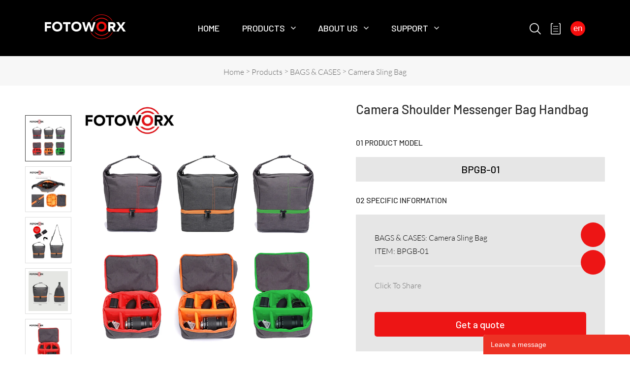

--- FILE ---
content_type: text/html; charset=utf-8
request_url: https://www.fotoworx.net/products/bpgb-01
body_size: 13645
content:
<!DOCTYPE HTML>
<html lang="en">
<head>
<meta charset="utf-8">
<meta name="viewport" content="width=device-width; initial-scale=1.0; maximum-scale=1.0; user-scalable=0;" />
<meta name="apple-mobile-web-app-capable" content="yes" />
<meta name="apple-mobile-web-app-status-bar-style" content="black" />
<meta content="telephone=no" name="format-detection" />
<!-- Google Tag Manager -->
<script>(function(w,d,s,l,i){w[l]=w[l]||[];w[l].push({'gtm.start':
new Date().getTime(),event:'gtm.js'});var f=d.getElementsByTagName(s)[0],
j=d.createElement(s),dl=l!='dataLayer'?'&l='+l:'';j.async=true;j.src=
'https://www.googletagmanager.com/gtm.js?id='+i+dl;f.parentNode.insertBefore(j,f);
})(window,document,'script','dataLayer','GTM-KNGNG4L');</script>
<!-- End Google Tag Manager --><meta name="google-site-verification" content="AMC12RMrm74SIvi97980AArk0zbMEHPzkdMPl2GVoWU" /><meta property="og:title" content="Camera Shoulder Messenger Bag Handbag" /><meta property="og:type" content="product" /><meta property="og:url" content="https://www.fotoworx.net/products/bpgb-01" /><meta property="og:image" content="https://www.fotoworx.net/u_file/2109/products/03/0bbb6f1aae.jpg.500x500.jpg" /><meta property="og:description" content="Camera Shoulder Messenger Bag Handbag" /><meta property="og:site_name" content="FOTOWORX" /><meta property="product:price:amount" content="0.00" /><meta property="product:price:currency" content="$" /><meta property="og:availability" content="instock" /><meta property="og:image:width" content="500"/><meta property="og:image:height" content="500"/><meta name="twitter:card" content="summary_large_image" /><meta name="twitter:title" content="Camera Shoulder Messenger Bag Handbag" /><meta name="twitter:description" content="Camera Shoulder Messenger Bag Handbag" /><script type="application/ld+json">{"@context": "http://schema.org/","@type": "Product","name": "Camera Shoulder Messenger Bag Handbag","sku": "BPGB-01","url": "https://www.fotoworx.net/products/bpgb-01","image": ["https://www.fotoworx.net/u_file/2109/products/03/0bbb6f1aae.jpg.500x500.jpg"],"description": "","brand": "FOTOWORX","offers": {"@type" : "Offer","availability" : "http://schema.org/InStock","price" : "0.00","priceCurrency" : "$","url" : "https://www.fotoworx.net/products/bpgb-01","priceValidUntil" : "2145-12-21"},"aggregateRating": {"@type" : "AggregateRating","ratingValue" : "5","reviewCount" : "1"},"review": [{"@type" : "Review","author" : "Camera Shoulder Messenger Bag Handbag","datePublished" : "2026-01-19","description" : "Camera Shoulder Messenger Bag Handbag","name" : "Camera Shoulder Messenger Bag Handbag","reviewRating": {"@type" : "Rating","bestRating" : "5","ratingValue" : "5","worstRating" : "1"}}],"mpn" : "BPGB-01"}</script><link rel="canonical" href="https://www.fotoworx.net/products/bpgb-01" />
<link rel='shortcut icon' href='/u_file/2103/photo/ef622bc509.ico' />
<meta name="keywords" content="DSLR/SLR Camera Lens Backpack,ACCESSORIES,Bags &amp; Cases" />
<meta name="description" content="Camera Shoulder Messenger Bag Handbag for DSLR/SLR Camera lens" />
<title>Camera Shoulder Messenger Bag Handbag for DSLR/SLR Camera lens</title>
<link href='/static/css/global.css?v=4.00293' rel='stylesheet' type='text/css'  />
<link href='/static/css/themes.css?v=4.00293' rel='stylesheet' type='text/css'  />
<link href='/static/css/user.css?v=4.00293' rel='stylesheet' type='text/css'  />
<link href='/static/themes/t263/css/style.css?v=4.00293' rel='stylesheet' type='text/css'  />
<link href='/static/themes/t263/css/font.css?v=4.00293' rel='stylesheet' type='text/css'  />
<script type='text/javascript' src='/static/js/jquery-1.7.2.min.js?v=4.00293' ></script>
<script type='text/javascript' src='/static/js/lang/en.js?v=4.00293' ></script>
<script type='text/javascript' src='/static/js/global.js?v=4.00293' ></script>
<script type='text/javascript' src='/static/js/themes.js?v=4.00293' ></script>
<script type='text/javascript' src='/static/js/user.js?v=4.00293' ></script>
<script type='text/javascript' src='/static/themes/t263/js/main.js?v=4.00293' ></script>
<script type='text/javascript' src='/static/themes/t263/js/iconfont.js?v=4.00293' ></script>
<link href='/static/css/responsive.css?v=4.00293' rel='stylesheet' type='text/css'  />
<link href='//ueeshop.ly200-cdn.com/static/font/OpenSans-Bold/font.css' rel='stylesheet' type='text/css' />
<link href='//ueeshop.ly200-cdn.com/static/font/Barlow-SemiBold/font.css' rel='stylesheet' type='text/css' />
<link href='//ueeshop.ly200-cdn.com/static/font/Lato-Light/font.css' rel='stylesheet' type='text/css' />
<script>
	var ueeshop_config={
		"FbPixelOpen":"0",
	}
</script><script type='text/javascript' src='/static/js/plugin/effect/magiczoom.js?v=4.00293' ></script>
<script type='text/javascript' src='/static/js/plugin/effect/jquery.SuperSlide.js?v=4.00293' ></script>
</head>

<body class="lang_en">
<!-- Google Tag Manager (noscript) -->
<noscript><iframe src="https://www.googletagmanager.com/ns.html?id=GTM-KNGNG4L"
height="0" width="0" style="display:none;visibility:hidden"></iframe></noscript>
<!-- End Google Tag Manager (noscript) --><script type="text/javascript">
$(window).resize(function(){$(window).webDisplay(0);});
$(window).webDisplay(0);
</script><div class="ueeshop_responsive_header">
	<div class="header">
		<div class="func fl">
			<div class="btn menu_btn"></div>
		</div>
		<div class="func fr">
			<a href="/inquiry.html" class="btn inquiry_btn"></a>
					</div>
		<div class="func fr">
			<div class="btn search_btn"></div>
		</div>
		<div class="logo fl pic_box"><a href="/"><img src="//ueeshop.ly200-cdn.com/u_file/UPAO/UPAO066/2101/photo/76dcebefee.png?x-oss-process=image/format,webp" alt="FOTOWORX" /><em></em></a></div>	</div>
	<div class="resp_search_box trans">
		<div class="close_btn"><span></span></div>
		<div class="clear"></div>
		<form class="search_form" action="/search/" method="get">
            <input type="text" class="" name="Keyword" placeholder="Search Our Catalog" />
            <input type="submit" class="" value="" />
            <div class="clear"></div>
        </form>
	</div>
	<div class="language trans">
		<div class="close_btn"><span></span></div>
		<div class="content">
					</div>
	</div>
	<div class="nav trans">
					<div class="list ">
				<a href="/"  class="title">Home</a>
							</div>
					<div class="list has_sec">
				<a href="javascript:;"  class="title">Products<i class="trans"></i></a>
									<div class="sub">
						<div class="cate_close"><span></span></div>
													<div class="item">
								<a href="javascript:;" class="son_nav_title">TRIPODS STAND<i class="trans"></i></a>
																	<div class="third_nav">
																					<a href="/collections/tripod-with-heads">Camera Tripods</a>

																																<a href="/collections/selfie-sticks">Selfie Sticks / Mini Tripods</a>

																																<a href="/collections/light-stands">Light Stands</a>

																																<a href="/collections/monopods">Monopods</a>

																																<a href="/collections/background-stand-support">Background Stand</a>

																														</div>
															</div>
													<div class="item">
								<a href="javascript:;" class="son_nav_title">GIMBAL HEADS<i class="trans"></i></a>
																	<div class="third_nav">
																					<a href="/collections/ball-heads-24">Ball Heads</a>

																																<a href="/collections/pan-heads">Pan Heads</a>

																																<a href="/collections/panoramic-heads">Panoramic Heads</a>

																																<a href="/collections/leveler">Leveler</a>

																														</div>
															</div>
													<div class="item">
								<a href="javascript:;" class="son_nav_title">PHOTOGRAPHIC LIGHTING<i class="trans"></i></a>
																	<div class="third_nav">
																					<a href="/collections/ring-light">Ring Light</a>

																																<a href="/collections/fill-light">Video Light</a>

																																<a href="/collections/studio-light">Studio Light</a>

																																<a href="/collections/light-modifiers">Light Modifiers</a>

																																<a href="/collections/light-controls">Light Controls</a>

																														</div>
															</div>
													<div class="item">
								<a href="javascript:;" class="son_nav_title">CAMERA CAGE<i class="trans"></i></a>
																	<div class="third_nav">
																					<a href="/collections/for-sony-series">for Sony</a>

																																<a href="/collections/for-canon-64">for Canon</a>

																																<a href="/collections/for-nikon-65">for Nikon</a>

																																<a href="/collections/for-fuji-67">for Fuji</a>

																																<a href="/collections/for-panasonic-68">for Panasonic</a>

																																<a href="/collections/handles--phone-cage">Handles &amp; Phone Cage</a>

																														</div>
															</div>
													<div class="item">
								<a href="javascript:;" class="son_nav_title">CLAMPS & PLATES<i class="trans"></i></a>
																	<div class="third_nav">
																					<a href="/collections/quick-release-clamps">Quick Release Clamps</a>

																																<a href="/collections/quick-release-plates">Quick Release Plates</a>

																																<a href="/collections/l-shaped-plates">L-Shaped Plates</a>

																																<a href="/collections/nodal-slide-plates">Nodal Slide Plates</a>

																																<a href="/collections/phone-clamp">Phone Clamps</a>

																														</div>
															</div>
													<div class="item">
								<a href="javascript:;" class="son_nav_title">ACCESSORIES<i class="trans"></i></a>
																	<div class="third_nav">
																					<a href="/collections/camera-cleaning-kit">Camera Cleaning Kit</a>

																																<a href="/collections/mounting-brackets">Mounting Brackets</a>

																																<a href="/collections/lens-filter">Lens Filter</a>

																																<a href="/collections/lens-cover">Lens Cover</a>

																																<a href="/collections/lens-support">Lens Support</a>

																																<a href="/collections/other-camera-accessories">Others</a>

																														</div>
															</div>
													<div class="item">
								<a href="javascript:;" class="son_nav_title">BAGS & CASES<i class="trans"></i></a>
																	<div class="third_nav">
																					<a href="/collections/camera-backpack">Camera Backpack</a>

																																<a href="/collections/camera-sling-bag">Camera Sling Bag</a>

																																<a href="/collections/bags-cases">Other Bags &amp; Cases</a>

																														</div>
															</div>
													<div class="item">
								<a href="javascript:;" class="son_nav_title">CAMERA SLIDERS<i class="trans"></i></a>
																	<div class="third_nav">
																					<a href="/collections/camera-slider">Camera Slider</a>

																																<a href="/collections/phone-slider">Phone Slider</a>

																														</div>
															</div>
													<div class="item">
								<a href="/collections/extension-tube-set" class="son_nav_title">EXTENSION TUBE SET</a>
															</div>
													<div class="item">
								<a href="javascript:;" class="son_nav_title">RESIDENTIAL LIGHTING<i class="trans"></i></a>
																	<div class="third_nav">
																					<a href="/collections/sensor-light">LED Closet Light</a>

																																<a href="/collections/touch-light">Touch Table Lamp</a>

																																<a href="/collections/led-light-strip">LED Light Strip</a>

																														</div>
															</div>
											</div>
							</div>
					<div class="list has_sec">
				<a href="javascript:;"  class="title">About Us<i class="trans"></i></a>
									<div class="sub">
						<div class="cate_close"><span></span></div>
													<div class="item">
								<a href="/pages/about-us" class="son_nav_title">ABOUT</a>
															</div>
													<div class="item">
								<a href="/pages/why-us" class="son_nav_title">WHY US</a>
															</div>
													<div class="item">
								<a href="/pages/content-us" class="son_nav_title">CONTACT</a>
															</div>
													<div class="item">
								<a href="https://www.fotoworx.net/info/" class="son_nav_title">NEWS</a>
															</div>
											</div>
							</div>
					<div class="list has_sec">
				<a href="javascript:;"  class="title">SUPPORT<i class="trans"></i></a>
									<div class="sub">
						<div class="cate_close"><span></span></div>
													<div class="item">
								<a href="/pages/cooperation-process" class="son_nav_title">COOPERATION PROCESS</a>
															</div>
													<div class="item">
								<a href="/pages/co-design" class="son_nav_title">CO-DESIGN</a>
															</div>
													<div class="item">
								<a href="/pages/oem-odm-services" class="son_nav_title">OEM/ODM SERVICES</a>
															</div>
													<div class="item">
								<a href="/pages/become-a-dealer" class="son_nav_title">BECOME A DEALER</a>
															</div>
													<div class="item">
								<a href="/pages/terms-policy" class="son_nav_title">TERMS & POLICY</a>
															</div>
											</div>
							</div>
					<div class="list ">
				<a href="/downloads/"  class="title">Download</a>
							</div>
					</div>
	<div class="son_nav trans"></div>
	<div class="nav_bg"></div>
</div>
<div class="ueeshop_responsive_header header_blank"></div>
<script language="javascript">
$('.ueeshop_responsive_header .menu_btn').on('click',function(){
	if($(this).hasClass('on')){
		$(this).removeClass('on');
		$('.ueeshop_responsive_header').find('.nav, .nav_bg, .son_nav').removeClass('on');
		$('body').attr('style', '');
	}else{
		$(this).addClass('on');
		$('.ueeshop_responsive_header').find('.nav, .nav_bg').addClass('on');
		$('body').css({'overflow':'hidden'});
	}
});
$('.ueeshop_responsive_header .language_btn').on('click',function(){
	if($(this).hasClass('on')){
		$(this).removeClass('on');
		$('.ueeshop_responsive_header .language').removeClass('on');
		$('body').attr('style','');
	}else{
		$(this).addClass('on');
		$('.ueeshop_responsive_header .language').addClass('on');
		$('.ueeshop_responsive_header').find('.menu_btn, .nav_bg, .nav, .son_nav').removeClass('on');
		$('body').css({'overflow':'hidden'});
	}
});
$('.ueeshop_responsive_header .search_btn').on('click',function(){
	if($(this).hasClass('on')){
		$(this).removeClass('on');
		$('.ueeshop_responsive_header .resp_search_box').removeClass('on');
	}else{
		$(this).addClass('on');
		$('.ueeshop_responsive_header .resp_search_box').addClass('on');
		$('.ueeshop_responsive_header').find('.menu_btn, .nav_bg, .nav, .son_nav').removeClass('on');
	}
});
$('.ueeshop_responsive_header .nav_bg').on('click',function(){
	$(this).removeClass('on');
	$('.ueeshop_responsive_header').find('.nav, .son_nav, .menu_btn').removeClass('on');
	$('body').removeAttr('style');
});
$('.ueeshop_responsive_header .resp_search_box .close_btn span').on('click',function(){
	$(this).parents('.resp_search_box').removeClass('on');
	$('.ueeshop_responsive_header .search_btn').removeClass('on');
});
$('.ueeshop_responsive_header .language .close_btn span').on('click',function(){
	$(this).parents('.language').removeClass('on');
	$('.ueeshop_responsive_header .language_btn').removeClass('on');
})
$('.ueeshop_responsive_header .nav .list .title').on('click', function (e){
	$('.ueeshop_responsive_header .hasub .sub').removeClass('on');
	$('.ueeshop_responsive_header .son_nav').html($(this).parents('.list').find('.sub').html()).addClass('on');
});
$('.ueeshop_responsive_header .son_nav').on('click','.cate_close', function (e){
	$('.ueeshop_responsive_header .son_nav').removeClass('on');
})
$('.ueeshop_responsive_header .son_nav').on('click', '.son_nav_title',function(){
	$(this).parent('.item').find('.third_nav').toggle('on');
	$(this).toggleClass('on');
});
</script>
<div class="headerWrapper relative responsive_pc_header">

    <div id="header">
                <div class="header_in">
            <div class="header_box">
                <div class="logo_box">
                    <div class="logo fl pic_box"><a href="/"><img src="//ueeshop.ly200-cdn.com/u_file/UPAO/UPAO066/2101/photo/76dcebefee.png?x-oss-process=image/format,webp" alt="FOTOWORX" /><em></em></a></div>                </div>
                <div class="navbar trans">
                    <div class="nav_box trans">
                        <div class="default_nav_style">
            <div class="n_item">
            <a  href="/" title="Home">Home</a>
                    </div>
            <div class="n_item has_sec">
            <a  href="/products/" title="Products">Products</a>
                            <div class="nav_sec ">
                    <div class="top"></div>
                    <div class="nav_sec_box">
                        <div class="small">
                            <div id="nav_sec_4" class="nav_list">
                                                                	<div class="nav_group">
	                                	                                                                                        	                                        <dl class="nav_sec_item">
	                                            <dt>
	                                                <a class="nav_sec_a" href="/collections/tripods-stands" title="TRIPODS STAND">
	                                                    TRIPODS STAND	                                                    <em></em>	                                                </a>
	                                            </dt>
	                                            	                                                <dd class="nav_thd_list">
	                                                    	                                                        	                                                            <div class="nav_thd_item">
	                                                                <a href="/collections/tripod-with-heads" title="Camera Tripods">
	                                                                    Camera Tripods	                                                                    	                                                                </a>
	                                                                	                                                            </div>
	                                                        	                                                    	                                                        	                                                            <div class="nav_thd_item">
	                                                                <a href="/collections/selfie-sticks" title="Selfie Sticks / Mini Tripods">
	                                                                    Selfie Sticks / Mini Tripods	                                                                    	                                                                </a>
	                                                                	                                                            </div>
	                                                        	                                                    	                                                        	                                                            <div class="nav_thd_item">
	                                                                <a href="/collections/light-stands" title="Light Stands">
	                                                                    Light Stands	                                                                    	                                                                </a>
	                                                                	                                                            </div>
	                                                        	                                                    	                                                        	                                                        	<div class="nav_thd_item">
	                                                                <a href="/collections/tripods-stands" title="">
	                                                                    More +
	                                                                </a>
	                                                        	                                                </dd>
	                                            	                                        </dl>
	                                                                                                                            	                                        <dl class="nav_sec_item">
	                                            <dt>
	                                                <a class="nav_sec_a" href="/collections/gimbal-heads" title="GIMBAL HEADS">
	                                                    GIMBAL HEADS	                                                    <em></em>	                                                </a>
	                                            </dt>
	                                            	                                                <dd class="nav_thd_list">
	                                                    	                                                        	                                                            <div class="nav_thd_item">
	                                                                <a href="/collections/ball-heads-24" title="Ball Heads">
	                                                                    Ball Heads	                                                                    	                                                                </a>
	                                                                	                                                            </div>
	                                                        	                                                    	                                                        	                                                            <div class="nav_thd_item">
	                                                                <a href="/collections/pan-heads" title="Pan Heads">
	                                                                    Pan Heads	                                                                    	                                                                </a>
	                                                                	                                                            </div>
	                                                        	                                                    	                                                        	                                                            <div class="nav_thd_item">
	                                                                <a href="/collections/panoramic-heads" title="Panoramic Heads">
	                                                                    Panoramic Heads	                                                                    	                                                                </a>
	                                                                	                                                            </div>
	                                                        	                                                    	                                                        	                                                        	<div class="nav_thd_item">
	                                                                <a href="/collections/gimbal-heads" title="">
	                                                                    More +
	                                                                </a>
	                                                        	                                                </dd>
	                                            	                                        </dl>
	                                                                                                                            	                                        <dl class="nav_sec_item">
	                                            <dt>
	                                                <a class="nav_sec_a" href="/collections/photographic-lighting" title="PHOTOGRAPHIC LIGHTING">
	                                                    PHOTOGRAPHIC LIGHTING	                                                    <em></em>	                                                </a>
	                                            </dt>
	                                            	                                                <dd class="nav_thd_list">
	                                                    	                                                        	                                                            <div class="nav_thd_item">
	                                                                <a href="/collections/ring-light" title="Ring Light">
	                                                                    Ring Light	                                                                    	                                                                </a>
	                                                                	                                                            </div>
	                                                        	                                                    	                                                        	                                                            <div class="nav_thd_item">
	                                                                <a href="/collections/fill-light" title="Video Light">
	                                                                    Video Light	                                                                    	                                                                </a>
	                                                                	                                                            </div>
	                                                        	                                                    	                                                        	                                                            <div class="nav_thd_item">
	                                                                <a href="/collections/studio-light" title="Studio Light">
	                                                                    Studio Light	                                                                    	                                                                </a>
	                                                                	                                                            </div>
	                                                        	                                                    	                                                        	                                                        	<div class="nav_thd_item">
	                                                                <a href="/collections/photographic-lighting" title="">
	                                                                    More +
	                                                                </a>
	                                                        	                                                </dd>
	                                            	                                        </dl>
	                                                                                                                             </div><div class="nav_group"> 	                                        <dl class="nav_sec_item">
	                                            <dt>
	                                                <a class="nav_sec_a" href="/collections/camera-cage" title="CAMERA CAGE">
	                                                    CAMERA CAGE	                                                    <em></em>	                                                </a>
	                                            </dt>
	                                            	                                                <dd class="nav_thd_list">
	                                                    	                                                        	                                                            <div class="nav_thd_item">
	                                                                <a href="/collections/for-sony-series" title="for Sony">
	                                                                    for Sony	                                                                    	                                                                </a>
	                                                                	                                                            </div>
	                                                        	                                                    	                                                        	                                                            <div class="nav_thd_item">
	                                                                <a href="/collections/for-canon-64" title="for Canon">
	                                                                    for Canon	                                                                    	                                                                </a>
	                                                                	                                                            </div>
	                                                        	                                                    	                                                        	                                                            <div class="nav_thd_item">
	                                                                <a href="/collections/for-nikon-65" title="for Nikon">
	                                                                    for Nikon	                                                                    	                                                                </a>
	                                                                	                                                            </div>
	                                                        	                                                    	                                                        	                                                        	<div class="nav_thd_item">
	                                                                <a href="/collections/camera-cage" title="">
	                                                                    More +
	                                                                </a>
	                                                        	                                                </dd>
	                                            	                                        </dl>
	                                                                                                                            	                                        <dl class="nav_sec_item">
	                                            <dt>
	                                                <a class="nav_sec_a" href="/collections/clamps--plates" title="CLAMPS & PLATES">
	                                                    CLAMPS & PLATES	                                                    <em></em>	                                                </a>
	                                            </dt>
	                                            	                                                <dd class="nav_thd_list">
	                                                    	                                                        	                                                            <div class="nav_thd_item">
	                                                                <a href="/collections/quick-release-clamps" title="Quick Release Clamps">
	                                                                    Quick Release Clamps	                                                                    	                                                                </a>
	                                                                	                                                            </div>
	                                                        	                                                    	                                                        	                                                            <div class="nav_thd_item">
	                                                                <a href="/collections/quick-release-plates" title="Quick Release Plates">
	                                                                    Quick Release Plates	                                                                    	                                                                </a>
	                                                                	                                                            </div>
	                                                        	                                                    	                                                        	                                                            <div class="nav_thd_item">
	                                                                <a href="/collections/l-shaped-plates" title="L-Shaped Plates">
	                                                                    L-Shaped Plates	                                                                    	                                                                </a>
	                                                                	                                                            </div>
	                                                        	                                                    	                                                        	                                                        	<div class="nav_thd_item">
	                                                                <a href="/collections/clamps--plates" title="">
	                                                                    More +
	                                                                </a>
	                                                        	                                                </dd>
	                                            	                                        </dl>
	                                                                                                                            	                                        <dl class="nav_sec_item">
	                                            <dt>
	                                                <a class="nav_sec_a" href="/collections/accessories" title="ACCESSORIES">
	                                                    ACCESSORIES	                                                    <em></em>	                                                </a>
	                                            </dt>
	                                            	                                                <dd class="nav_thd_list">
	                                                    	                                                        	                                                            <div class="nav_thd_item">
	                                                                <a href="/collections/camera-cleaning-kit" title="Camera Cleaning Kit">
	                                                                    Camera Cleaning Kit	                                                                    	                                                                </a>
	                                                                	                                                            </div>
	                                                        	                                                    	                                                        	                                                            <div class="nav_thd_item">
	                                                                <a href="/collections/mounting-brackets" title="Mounting Brackets">
	                                                                    Mounting Brackets	                                                                    	                                                                </a>
	                                                                	                                                            </div>
	                                                        	                                                    	                                                        	                                                            <div class="nav_thd_item">
	                                                                <a href="/collections/lens-filter" title="Lens Filter">
	                                                                    Lens Filter	                                                                    	                                                                </a>
	                                                                	                                                            </div>
	                                                        	                                                    	                                                        	                                                        	<div class="nav_thd_item">
	                                                                <a href="/collections/accessories" title="">
	                                                                    More +
	                                                                </a>
	                                                        	                                                </dd>
	                                            	                                        </dl>
	                                                                                                                             </div><div class="nav_group"> 	                                        <dl class="nav_sec_item">
	                                            <dt>
	                                                <a class="nav_sec_a" href="/collections/bags--cases-4" title="BAGS & CASES">
	                                                    BAGS & CASES	                                                    <em></em>	                                                </a>
	                                            </dt>
	                                            	                                                <dd class="nav_thd_list">
	                                                    	                                                        	                                                            <div class="nav_thd_item">
	                                                                <a href="/collections/camera-backpack" title="Camera Backpack">
	                                                                    Camera Backpack	                                                                    	                                                                </a>
	                                                                	                                                            </div>
	                                                        	                                                    	                                                        	                                                            <div class="nav_thd_item">
	                                                                <a href="/collections/camera-sling-bag" title="Camera Sling Bag">
	                                                                    Camera Sling Bag	                                                                    	                                                                </a>
	                                                                	                                                            </div>
	                                                        	                                                    	                                                        	                                                            <div class="nav_thd_item">
	                                                                <a href="/collections/bags-cases" title="Other Bags & Cases">
	                                                                    Other Bags & Cases	                                                                    	                                                                </a>
	                                                                	                                                            </div>
	                                                        	                                                    	                                                </dd>
	                                            	                                        </dl>
	                                                                                                                            	                                        <dl class="nav_sec_item">
	                                            <dt>
	                                                <a class="nav_sec_a" href="/collections/camera-sliders" title="CAMERA SLIDERS">
	                                                    CAMERA SLIDERS	                                                    <em></em>	                                                </a>
	                                            </dt>
	                                            	                                                <dd class="nav_thd_list">
	                                                    	                                                        	                                                            <div class="nav_thd_item">
	                                                                <a href="/collections/camera-slider" title="Camera Slider">
	                                                                    Camera Slider	                                                                    	                                                                </a>
	                                                                	                                                            </div>
	                                                        	                                                    	                                                        	                                                            <div class="nav_thd_item">
	                                                                <a href="/collections/phone-slider" title="Phone Slider">
	                                                                    Phone Slider	                                                                    	                                                                </a>
	                                                                	                                                            </div>
	                                                        	                                                    	                                                </dd>
	                                            	                                        </dl>
	                                                                                                                                                                    <dl class="nav_sec_item">
                                                <dt>
                                                    <a class="nav_sec_a" href="/products/" title="">
                                                        More +
                                                    </a>
                                                </dt>
                                            </dl>
                                        	                                </div>
                                                            </div>
                                                    </div>
                    </div>
                </div>
                    </div>
            <div class="n_item has_sec">
            <a  href="/pages/about-us" title="About Us">About Us</a>
                            <div class="nav_sec ">
                    <div class="top"></div>
                    <div class="nav_sec_box">
                        <div class="small">
                            <div id="nav_sec_4" class="nav_list">
                                                                        <dl class="nav_sec_item">
                                            <dt>
                                                <a class="nav_sec_a" href="/pages/about-us" title="ABOUT">
                                                    ABOUT                                                </a>
                                            </dt>
                                        </dl>
                                                                            <dl class="nav_sec_item">
                                            <dt>
                                                <a class="nav_sec_a" href="/pages/why-us" title="WHY US">
                                                    WHY US                                                </a>
                                            </dt>
                                        </dl>
                                                                            <dl class="nav_sec_item">
                                            <dt>
                                                <a class="nav_sec_a" href="/pages/content-us" title="CONTACT">
                                                    CONTACT                                                </a>
                                            </dt>
                                        </dl>
                                                                            <dl class="nav_sec_item">
                                            <dt>
                                                <a class="nav_sec_a" href="https://www.fotoworx.net/info/" title="NEWS">
                                                    NEWS                                                </a>
                                            </dt>
                                        </dl>
                                                                </div>
                                                    </div>
                    </div>
                </div>
                    </div>
            <div class="n_item has_sec">
            <a  href="/pages/cooperation-process" title="SUPPORT">SUPPORT</a>
                            <div class="nav_sec ">
                    <div class="top"></div>
                    <div class="nav_sec_box">
                        <div class="small">
                            <div id="nav_sec_4" class="nav_list">
                                                                        <dl class="nav_sec_item">
                                            <dt>
                                                <a class="nav_sec_a" href="/pages/cooperation-process" title="COOPERATION PROCESS">
                                                    COOPERATION PROCESS                                                </a>
                                            </dt>
                                        </dl>
                                                                            <dl class="nav_sec_item">
                                            <dt>
                                                <a class="nav_sec_a" href="/pages/co-design" title="CO-DESIGN">
                                                    CO-DESIGN                                                </a>
                                            </dt>
                                        </dl>
                                                                            <dl class="nav_sec_item">
                                            <dt>
                                                <a class="nav_sec_a" href="/pages/oem-odm-services" title="OEM/ODM SERVICES">
                                                    OEM/ODM SERVICES                                                </a>
                                            </dt>
                                        </dl>
                                                                            <dl class="nav_sec_item">
                                            <dt>
                                                <a class="nav_sec_a" href="/pages/become-a-dealer" title="BECOME A DEALER">
                                                    BECOME A DEALER                                                </a>
                                            </dt>
                                        </dl>
                                                                            <dl class="nav_sec_item">
                                            <dt>
                                                <a class="nav_sec_a" href="/pages/terms-policy" title="TERMS & POLICY">
                                                    TERMS & POLICY                                                </a>
                                            </dt>
                                        </dl>
                                                                </div>
                                                    </div>
                    </div>
                </div>
                    </div>
            <div class="n_item">
            <a  href="/downloads/" title="Download">Download</a>
                    </div>
    </div>

<script>
    $('.small_nav_sec').parent().css({'position':'relative','overflow':'visible'});
    $('.default_nav_style .n_item').hover(function(){
        $this=$(this);
        $this.find('.nav_sec').show().animate({'opacity':'1','margin-top':0},200);
        if(!$this.find('.nav_sec').hasClass('small_nav_sec')){
            $this.find('.nav_list>.clear').remove();
            $eq=parseInt(($this.find('.nav_sec_box').width()-$this.find('.nav_img').outerWidth(true))/$this.find('.nav_sec_item').outerWidth(true));
            $this.find('.nav_sec_item').each(function(index){
                if(index%$eq==($eq-1)){
                    //$(this).after('<div class="clear"></div>');
                }
            });
        }
    },function(){
        $this=$(this);
        $this.find('.nav_sec').animate({'opacity':'0','margin-top':'30px'},0).hide();
    });
</script>                    </div>
                    <div class="fr">
                        <div class="search_box fl">
                            <a class="search_icon default_search" href="javascript:;" rel="nofollow"></a>
                        </div>
                        <div class="quote fl">
                            <a href="/inquiry.html"></a>
                        </div>
                        <div class="f_language fl">
                                                            <div class="icon inline_block middle h_lang">
                                    <span class="f_btn inline_block pointer triangle">en</span>
                                                                            <div class="layer over trans-show">
                                                                                                                                </div>
                                                                    </div>
                                                    </div>
                    </div>
                </div>
                <div class="clean"></div>
            </div>
        </div>
    </div>
</div><div class="product-detail wrap-module">
	<div class="position_bg">
		<div class="position_main wrap">
			<div class="ueeshop_responsive_position clean s1">
	<div class="title"></div>
	<div class="position"><a href='/'>Home</a> > <a href='/products/'>Products</a> &gt; <a href='/collections/bags--cases-4'>BAGS &amp; CASES</a> &gt; <a class='po_cur' href='/collections/camera-sling-bag'>Camera Sling Bag</a></div>
</div>		</div>
	</div>
	<div class="wrap">
		<script type='text/javascript' src='/static/js/plugin/bxslider/jquery.bxslider.js?v=4.00293' ></script>
<link href='/static/js/plugin/bxslider/jquery.bxslider.css?v=4.00293' rel='stylesheet' type='text/css'  />
<div class="ueeshop_responsive_products_detail ">
	<div class="gallery">
		<div class="bigimg">
	        	        <div class="zoom_out" >
				<a href="//ueeshop.ly200-cdn.com/u_file/UPAO/UPAO066/2109/products/03/0bbb6f1aae.jpg?x-oss-process=image/format,webp" class="MagicZoom" id="zoom" rel="zoom-position:custom; zoom-width:350px; zoom-height:350px;">
					<img src="//ueeshop.ly200-cdn.com/u_file/UPAO/UPAO066/2109/products/03/0bbb6f1aae.jpg?x-oss-process=image/format,webp" id="bigimg_src" alt="Camera Shoulder Messenger Bag Handbag" />
				</a>
	        </div>
		</div>
		<div id="zoom-big"></div>
		<div class="left_small_img">
			<div class="left_small_img_inner">
													<span class="slide pic_box on" pos="1" pic="//ueeshop.ly200-cdn.com/u_file/UPAO/UPAO066/2109/products/03/0bbb6f1aae.jpg?x-oss-process=image/format,webp" big="//ueeshop.ly200-cdn.com/u_file/UPAO/UPAO066/2109/products/03/0bbb6f1aae.jpg?x-oss-process=image/format,webp">
						<a href="javascript:;"><img src="//ueeshop.ly200-cdn.com/u_file/UPAO/UPAO066/2109/products/03/0bbb6f1aae.jpg.240x240.jpg?x-oss-process=image/format,webp" alt="Camera Shoulder Messenger Bag Handbag" /><em></em></a>
						<img src="//ueeshop.ly200-cdn.com/u_file/UPAO/UPAO066/2109/products/03/0bbb6f1aae.jpg.500x500.jpg?x-oss-process=image/format,webp" style="display:none;" />
						<img src="//ueeshop.ly200-cdn.com/u_file/UPAO/UPAO066/2109/products/03/0bbb6f1aae.jpg?x-oss-process=image/format,webp" style="display:none;" />
					</span>
									<span class="slide pic_box" pos="2" pic="//ueeshop.ly200-cdn.com/u_file/UPAO/UPAO066/2109/products/03/09986872c9.jpg?x-oss-process=image/format,webp" big="//ueeshop.ly200-cdn.com/u_file/UPAO/UPAO066/2109/products/03/09986872c9.jpg?x-oss-process=image/format,webp">
						<a href="javascript:;"><img src="//ueeshop.ly200-cdn.com/u_file/UPAO/UPAO066/2109/products/03/09986872c9.jpg.240x240.jpg?x-oss-process=image/format,webp" alt="Camera Shoulder Messenger Bag Handbag" /><em></em></a>
						<img src="//ueeshop.ly200-cdn.com/u_file/UPAO/UPAO066/2109/products/03/09986872c9.jpg.500x500.jpg?x-oss-process=image/format,webp" style="display:none;" />
						<img src="//ueeshop.ly200-cdn.com/u_file/UPAO/UPAO066/2109/products/03/09986872c9.jpg?x-oss-process=image/format,webp" style="display:none;" />
					</span>
									<span class="slide pic_box" pos="3" pic="//ueeshop.ly200-cdn.com/u_file/UPAO/UPAO066/2109/products/03/718c238e48.jpg?x-oss-process=image/format,webp" big="//ueeshop.ly200-cdn.com/u_file/UPAO/UPAO066/2109/products/03/718c238e48.jpg?x-oss-process=image/format,webp">
						<a href="javascript:;"><img src="//ueeshop.ly200-cdn.com/u_file/UPAO/UPAO066/2109/products/03/718c238e48.jpg.240x240.jpg?x-oss-process=image/format,webp" alt="Camera Shoulder Messenger Bag Handbag" /><em></em></a>
						<img src="//ueeshop.ly200-cdn.com/u_file/UPAO/UPAO066/2109/products/03/718c238e48.jpg.500x500.jpg?x-oss-process=image/format,webp" style="display:none;" />
						<img src="//ueeshop.ly200-cdn.com/u_file/UPAO/UPAO066/2109/products/03/718c238e48.jpg?x-oss-process=image/format,webp" style="display:none;" />
					</span>
									<span class="slide pic_box" pos="4" pic="//ueeshop.ly200-cdn.com/u_file/UPAO/UPAO066/2109/products/03/dc81747675.jpg?x-oss-process=image/format,webp" big="//ueeshop.ly200-cdn.com/u_file/UPAO/UPAO066/2109/products/03/dc81747675.jpg?x-oss-process=image/format,webp">
						<a href="javascript:;"><img src="//ueeshop.ly200-cdn.com/u_file/UPAO/UPAO066/2109/products/03/dc81747675.jpg.240x240.jpg?x-oss-process=image/format,webp" alt="Camera Shoulder Messenger Bag Handbag" /><em></em></a>
						<img src="//ueeshop.ly200-cdn.com/u_file/UPAO/UPAO066/2109/products/03/dc81747675.jpg.500x500.jpg?x-oss-process=image/format,webp" style="display:none;" />
						<img src="//ueeshop.ly200-cdn.com/u_file/UPAO/UPAO066/2109/products/03/dc81747675.jpg?x-oss-process=image/format,webp" style="display:none;" />
					</span>
									<span class="slide pic_box" pos="5" pic="//ueeshop.ly200-cdn.com/u_file/UPAO/UPAO066/2109/products/03/2fed45caa9.jpg?x-oss-process=image/format,webp" big="//ueeshop.ly200-cdn.com/u_file/UPAO/UPAO066/2109/products/03/2fed45caa9.jpg?x-oss-process=image/format,webp">
						<a href="javascript:;"><img src="//ueeshop.ly200-cdn.com/u_file/UPAO/UPAO066/2109/products/03/2fed45caa9.jpg.240x240.jpg?x-oss-process=image/format,webp" alt="Camera Shoulder Messenger Bag Handbag" /><em></em></a>
						<img src="//ueeshop.ly200-cdn.com/u_file/UPAO/UPAO066/2109/products/03/2fed45caa9.jpg.500x500.jpg?x-oss-process=image/format,webp" style="display:none;" />
						<img src="//ueeshop.ly200-cdn.com/u_file/UPAO/UPAO066/2109/products/03/2fed45caa9.jpg?x-oss-process=image/format,webp" style="display:none;" />
					</span>
											</div>
		</div>
		
		<div class="products_img">
			<ul>
	            									<li><img src="//ueeshop.ly200-cdn.com/u_file/UPAO/UPAO066/2109/products/03/0bbb6f1aae.jpg.500x500.jpg?x-oss-process=image/format,webp" /></li>
									<li><img src="//ueeshop.ly200-cdn.com/u_file/UPAO/UPAO066/2109/products/03/09986872c9.jpg.500x500.jpg?x-oss-process=image/format,webp" /></li>
									<li><img src="//ueeshop.ly200-cdn.com/u_file/UPAO/UPAO066/2109/products/03/718c238e48.jpg.500x500.jpg?x-oss-process=image/format,webp" /></li>
									<li><img src="//ueeshop.ly200-cdn.com/u_file/UPAO/UPAO066/2109/products/03/dc81747675.jpg.500x500.jpg?x-oss-process=image/format,webp" /></li>
									<li><img src="//ueeshop.ly200-cdn.com/u_file/UPAO/UPAO066/2109/products/03/2fed45caa9.jpg.500x500.jpg?x-oss-process=image/format,webp" /></li>
					            			</ul>
		</div>
	</div>
		<div class="info">
		<h1 class="name">Camera Shoulder Messenger Bag Handbag</h1>
					<div class="model_box">
				<div class="little_title">01 PRODUCT MODEL</div>
				<div class="model_select_box">
					<div class="model_show">BPGB-01</div>
					<div class="model_list">
						<ul>
														<li><a class="trans" href="/products/bpga-01o" title="BPGA-01">BPGA-01</a></li>
														<li><a class="trans" href="/products/camera-backpack-bpga-01gy" title="BPGA-01Gy">BPGA-01Gy</a></li>
														<li><a class="trans" href="/products/bpga-02" title="BPGA-02">BPGA-02</a></li>
														<li><a class="trans" href="/products/bpga-03" title="BPGA-03">BPGA-03</a></li>
														<li><a class="trans" href="/products/bpga-04bk" title="BPGA-04">BPGA-04</a></li>
														<li><a class="trans" href="/products/bpga-05" title="BPGA-05">BPGA-05</a></li>
														<li><a class="trans" href="/products/bpga-05gy" title="BPGA-05Gy">BPGA-05Gy</a></li>
														<li><a class="trans" href="/products/bpga-06" title="BPGA-06">BPGA-06</a></li>
														<li><a class="trans" href="/products/bpga-07" title="BPGA-07">BPGA-07</a></li>
														<li><a class="trans" href="/products/bpga-08" title="BPGA-08">BPGA-08</a></li>
														<li><a class="trans" href="/products/bpgb-01" title="BPGB-01">BPGB-01</a></li>
														<li><a class="trans" href="/products/bpgb-03bk" title="BPGB-03Bk">BPGB-03Bk</a></li>
														<li><a class="trans" href="/products/bpgb-04bk" title="BPGB-04Bk">BPGB-04Bk</a></li>
														<li><a class="trans" href="/products/bpgc-01" title="BPGC-01">BPGC-01</a></li>
														<li><a class="trans" href="/products/bpgc-01-200" title="BPGC-01O">BPGC-01O</a></li>
														<li><a class="trans" href="/products/bpgd-01" title="BPGD-01">BPGD-01</a></li>
														<li><a class="trans" href="/products/bpgd-01-199" title="BPGD-01Gy">BPGD-01Gy</a></li>
														<li><a class="trans" href="/products/bpge-80bk" title="BPGE">BPGE</a></li>
														<li><a class="trans" href="/products/camera-bag-sling-bag-bpgg-02" title="BPGG-02">BPGG-02</a></li>
														<li><a class="trans" href="/products/camera-bag-sling-bag-bpgg-02-402" title="BPGH-01">BPGH-01</a></li>
														<li><a class="trans" href="/products/bpgh-04" title="BPGH-04">BPGH-04</a></li>
														<li><a class="trans" href="/products/bpgh-04g" title="BPGH-04G">BPGH-04G</a></li>
														<li><a class="trans" href="/products/bpgh-04k" title="BPGH-04K">BPGH-04K</a></li>
														<li><a class="trans" href="/products/camera-bag-sling-bag-bpgh-06" title="BPGH-06">BPGH-06</a></li>
														<li><a class="trans" href="/products/camera-bag-sling-bag-bpgh-07" title="BPGH-07">BPGH-07</a></li>
														<li><a class="trans" href="/products/bsba-01b" title="BSBA-01B">BSBA-01B</a></li>
														<li><a class="trans" href="/products/bsba-01o" title="BSBA-01O">BSBA-01O</a></li>
														<li><a class="trans" href="/products/bsba-01y-100" title="BSBA-01Y">BSBA-01Y</a></li>
													</ul>
					</div>
				</div>
			</div>
			<script>
				$('.model_select_box .model_show').click(function(){
					if($('.model_list ul li').length){
						$('.model_list').toggle();
					}
				})
				$('.model_list ul li').click(function(){
					$('.model_show').text($(this).text());
					$('.model_list').hide();
				})
			</script>
				<div class="detail_box">
			<div class="little_title">02 SPECIFIC INFORMATION</div>
			<div class="detail_content">
				<div class="parameter">BAGS & CASES: Camera Sling Bag</div>
								<div class="parameter">ITEM: BPGB-01</div>
												<div class="white_line"></div>
				<div class="share_box">
					<a href="javascript:;" class="share_btn">Click To Share</a>
					<div class="share_item"><div class="share_toolbox clearfix" data-title="Camera Shoulder Messenger Bag Handbag" data-url="https://www.fotoworx.net/products/bpgb-01">
	<ul>
					<li><a href="javascript:;" rel="nofollow" class="share_s_facebook share_s_btn" data="facebook">facebook</a></li>
					<li><a href="javascript:;" rel="nofollow" class="share_s_linkedin share_s_btn" data="linkedin">linkedin</a></li>
					<li><a href="javascript:;" rel="nofollow" class="share_s_twitter share_s_btn" data="twitter">twitter</a></li>
					<li><a href="javascript:;" rel="nofollow" class="share_s_pinterest share_s_btn" data="pinterest">pinterest</a></li>
					<li><a href="javascript:;" rel="nofollow" class="share_s_line share_s_btn" data="line">line</a></li>
					<li><a href="javascript:;" rel="nofollow" class="share_s_whatsapp share_s_btn" data="whatsapp">whatsapp</a></li>
					<li><a href="javascript:;" rel="nofollow" class="share_s_tumblr share_s_btn" data="tumblr">tumblr</a></li>
			</ul>
</div>

<script type="text/javascript">
	$(function(){
		//分享插件
		$.fn.shareThis=function(type, title, url){
			var image=back_url=encode_url="";
			if(url==undefined){
				url=window.location.href;
			}
			if(url.indexOf("#")>0){
				url=url.substring(0, url.indexOf("#"));
			}
			if(type=="pinterest"){
				image=$(".big_box .big_pic>img").attr("src");
				if(image=='' || image==undefined){image=$(".detail_left .thumb_big li:eq(0) img").attr("src");}

				//没有产品主图 用logo代替
				if(image=='' || image==undefined){image = $('#header .logo img').attr('src');}
				if(image.indexOf('ly200-cdn.com')==-1){image=window.location.protocol+'//'+window.location.host+image;}
			}
			if(image!="" && image!=undefined){image=encodeURIComponent(image);}
			e_url=encodeURIComponent(url);
			title=encodeURIComponent(title);
			switch(type){
				case "delicious":
					back_url = "https://delicious.com/post?title=" + title + "&url=" + e_url;
					break;
				case "digg":
					back_url = "http://digg.com/submit?phase=2&url=" + e_url + "&title=" + title + "&bodytext=&topic=tech_deals";
					break;
				case "reddit":
					back_url = "http://reddit.com/submit?url=" + e_url + "&title=" + title;
					break;
				case "furl":
					back_url = "http://www.furl.net/savedialog.jsp?t=" + title + "&u=" + e_url;
					break;
				case "rawsugar":
					back_url = "http://www.rawsugar.com/home/extensiontagit/?turl=" + e_url + "&tttl=" + title;
					break;
				case "stumbleupon":
					back_url = "http://www.stumbleupon.com/submit?url=" + e_url + "&title=" + title;
					break;
				case "blogmarks":
					break;
				case "facebook":
					back_url = "http://www.facebook.com/share.php?src=bm&v=4&u=" + e_url + "&t=" + title;
					break;
				case "technorati":
					back_url = "http://technorati.com/faves?sub=favthis&add=" + e_url;
					break;
				case "spurl":
					back_url = "http://www.spurl.net/spurl.php?v=3&title=" + title + "&url=" + e_url;
					break;
				case "simpy":
					back_url = "http://www.simpy.com/simpy/LinkAdd.do?title=" + title + "&href=" + e_url;
					break;
				case "ask":
					break;
				case "google":
					back_url = "http://www.google.com/bookmarks/mark?op=edit&output=popup&bkmk=" + e_url + "&title=" + title;
					break;
				case "netscape":
					back_url = "http://www.netscape.com/submit/?U=" + e_url + "&T=" + title + "&C=";
					break;
				case "slashdot":
					back_url = "http://slashdot.org/bookmark.pl?url=" + url + "&title=" + title;
					break;
				case "backflip":
					back_url = "http://www.backflip.com/add_page_pop.ihtml?title=" + title + "&url=" + e_url;
					break;
				case "bluedot":
					back_url = "http://bluedot.us/Authoring.aspx?u=" + e_url + "&t=" + title;
					break;
				case "kaboodle":
					back_url = "http://www.kaboodle.com/za/selectpage?p_pop=false&pa=url&u=" + e_url;
					break;
				case "squidoo":
					back_url = "http://www.squidoo.com/lensmaster/bookmark?" + e_url;
					break;
				case "twitter":
					back_url = "https://twitter.com/share?text=" + title + "&url=" + e_url;
					break;
				case "pinterest":
					back_url = "http://pinterest.com/pin/create/button/?url=" + e_url + "&media=" + image + "&description=" + title;
					break;
				case "vk":
					back_url = "http://vk.com/share.php?url=" + url;
					break;
				case "bluedot":
					back_url = "http://blinkbits.com/bookmarklets/save.php?v=1&source_url=" + e_url + "&title=" + title;
					break;
				case "blinkList":
					back_url = "http://blinkbits.com/bookmarklets/save.php?v=1&source_url=" + e_url + "&title=" + title;
					break;
				case "linkedin":
					back_url = "http://www.linkedin.com/cws/share?url=" + e_url + "&title=" + title;
					break;
				case "googleplus":
					back_url = "https://plus.google.com/share?url=" + e_url;
					break;
				case "line":
					back_url = "https://social-plugins.line.me/lineit/share?url=" + e_url;
					break;
				case "whatsapp":
					back_url = "https://api.whatsapp.com/send/?text=" + e_url;
					break;
				case "tumblr":
					back_url = "https://www.tumblr.com/widgets/share/tool?posttype=link&canonicalUrl=" + e_url;
					break;
			}
			window.open(back_url, "bookmarkWindow");
		}
		$(".share_toolbox .share_s_btn").click(function() {
			// 分享
            var $obj=$('.share_toolbox');
            if(!$(this).hasClass('share_s_more')){
                $(this).shareThis($(this).attr('data'), $obj.attr('data-title'), $obj.attr('data-url'));
            }
        })
	})
</script>

<style type="text/css">
	.share_toolbox{padding:0;}
	.share_toolbox li{width:30px; margin-right:10px; display:inline-block; vertical-align:top;}
	.share_toolbox li a{width:inherit; height:30px; display:block; line-height:30px; white-space:nowrap; text-indent:-999px; overflow:hidden; background-image:url(/static/images/ico/icon_follow_detail_cur.png); background-repeat:no-repeat; transition:all .2s ease-in-out; -webkit-transition:all .2s ease-in-out;background-size: 30px auto;}
	.share_toolbox li a:hover{background-image:url(/static/images/ico/icon_follow_detail.png);}
	.share_toolbox .share_s_more_box{position: relative;z-index: 1;}
	.share_toolbox .share_s_more_box:hover .share_hover{display: block;}
	.share_toolbox .share_hover{display: none;position: absolute;top: 40px;left: -14px;background: #fff;border:1px solid #f5f5f5;box-shadow: 0 0 5px rgba(0,0,0,0.1);padding: 14px;border-radius: 5px;}
	.share_toolbox .share_hover a{height: 32px;line-height: 32px;font-size: 14px;width: auto;display: block;text-indent: 37px;text-align: left;text-transform: capitalize;background-size: 32px auto;color: #555;padding-right: 10px;}
	.share_s_facebook{background-position:0 0;}
	.share_s_twitter{background-position:0 -30px;}
	.share_s_youtube{background-position:0 -120px;}
	.share_s_googleplus{background-position:0 -150px;}
	.share_s_vk{background-position:0 -180px;}
	.share_s_pinterest{background-position:0 -60px;}
	.share_s_more{background-position:0 -520px;}
	.share_s_instagram{background-position:0 -224px;}
	.share_s_linkedin{background-position:0 -90px;}
	.share_s_google{background-position:0 -384px;}
	.share_s_digg{background-position:0 -256px;}
	.share_s_reddit{background-position:0 -288px;}
	.share_s_stumbleupon{background-position:0 -320px;}
	.share_s_delicious{background-position:0 -352px;}
	.share_s_line{background-position:0 -420px;}
	.share_s_whatsapp{background-position:0 -450px;}
	.share_s_tumblr{background-position:0 -480px;}
	@media (max-width:768px){
		.share_toolbox li{width: 20px;margin-right: 10px;}
		.share_toolbox li a{height: 20px;line-height: 20px;background-size:20px auto;}
		.share_toolbox li a:hover{background-size: 20px auto;}
		.share_s_twitter{background-position: 0 -20px;}
		.share_s_pinterest{background-position: 0 -40px;}
		.share_s_line{background-position:0 -280px;}
		.share_s_whatsapp{background-position:0 -300px;}
		.share_s_tumblr{background-position:0 -320px;}
		.share_s_line{background-position:0 -280px;}
		.share_s_whatsapp{background-position:0 -300px;}
		.share_s_tumblr{background-position:0 -320px;}
		.share_s_linkedin{background-position:0 -60px;}
	}
</style>
</div>
				</div>
				<div class="button">
											<a href="javascript:;" class="add_to_inquiry" data="104">Get a quote</a>
									</div>
			</div>
		</div>
		
			</div>
	<div class="clear"></div>
	<div class="description">
		<div class="title">
			<span class="cur">DESCRIPTION</span>
			<span>SPECIFICATIONS</span>
						<span>IMAGES</span>
								</div>
		<div class="contents">
			<div id="global_editor_contents"><style type="text/css">.goods_desc_win1 .desc_title{display: inline-block; font-family: 'Barlow-Medium'; color: #fff; font-size: 22px; height: 36px; padding: 0px 48px 0px 18px; line-height: 36px; background-color: #ed1515; position: relative;}
			.goods_desc_win1 .desc_title:after{content: ''; display: block; position: absolute; top: 0px; right: 0px; width: 0; height: 0; border-top: 36px solid #fff; border-left: 20px solid transparent; }
			.goods_desc_win1 .desc_win1_p{font-family:'Lato-Light'; font-size: 16px; line-height: 28px; color: #333; margin-top: 25px;}
			.goods_desc_win1 .win1_list{margin-top: 30px;}
			.goods_desc_win1 .win1_list li{padding-left: 28px; position: relative; font-size: 16px; color: #333; line-height: 36px; font-family: 'Lato-Light'; list-style:none !important; margin-left:0px !important;}
			.goods_desc_win1 .win1_list li:after{content: ''; position: absolute; left: 0px; top: 12px; width: 12px; height: 12px; background-color: #cccccc;}
			@media only screen and (max-width: 991px){
				.goods_desc_win1 .desc_win1_p{width:92%; margin:25px auto 0;}
				.goods_desc_win1 .win1_list{width:92%; margin:30px auto 0;}
			}
</style>
<div class="goods_desc_win1">
<div class="desc_title">FEATURES</div>

<div class="desc_win1_p">A versatile, durable, and beautiful carry-on camera backpack camera lens bag.&nbsp;Expandable side pockets for water bottles or tripods. Highly dense nylon material which is dustproof, waterproof, anti-pressure, reinforced stitching at all stress points. It could also use as a fashion casual daypack bag for traveling, shopping, and school. Double protection for your camera bag and Photography accessories.</div>

<div class="win1_list">
<ul>
	<li>1.Small statue, large capacity<br />
	-With 2 levels, fit for 2 cameras + 2 camera lens+ Flash + batteries+ accessories.</li>
	<li>2. Rain waterproof<br />
	-Made of waterproof canvas fabric that is soft, comfortable, durable, and eco-friendly.</li>
	<li>3. Great feature<br />
	-Removable padded EVA grid sponge allow you to customize the bag&rsquo;s interior layout.<br />
	-Durable, the zipper can pull back and forth and after repeated is still smooth. Easy operation and closing.<br />
	-Adjustable shoulder strap and carrying handles, great for travel, storage, or everyday use for amateur or professional photographers.</li>
	<li>4. Muti-function<br />
	-For storing and protecting camera gear and accessories.<br />
	-The inner layer is an EVA grid sponge, filling partition is for a camera bag; When take out the inner tank, the camera shoulder bag can be used as a daily leisure bag.</li>
</ul>
</div>
</div>						</div>
		</div>
		<div class="contents">
			<div class="description_speci">
				<style type="text/css">.goods_desc_win2 .win_pic_list2{margin-top: 70px;}
			.goods_desc_win2 .win_pic_list2 .list2_item{background-color: #f7f7f7; padding: 30px; margin-bottom: 20px; font-size: 0px; display: flex; justify-content:space-between;}
			.goods_desc_win2 .win_pic_list2 .list2_item:last-child{margin-bottom: 0px;}
			.goods_desc_win2 .win_pic_list2 .list2_item .img_box{display: inline-block; width: 227px; padding-top:  227px; height: 0px; vertical-align: middle; position: relative;}
			.goods_desc_win2 .win_pic_list2 .list2_item .img_box img{position: absolute; top: 0; right: 0; bottom: 0; left: 0; margin: auto;}
			.goods_desc_win2 .win_pic_list2 .list2_item .item_msg{display: inline-block; vertical-align: middle; width:75%;}
			.goods_desc_win2 .win_pic_list2 .list2_item .item_msg:after{content: ''; display: inline-block; height: 100%; vertical-align: middle;}
			.goods_desc_win2 .win_pic_list2 .list2_item .item_msg .align_box{display: inline-block; vertical-align: middle;}
			.goods_desc_win2 .win_pic_list2 .list2_item .item_msg .msg_title{font-family: 'Barlow-Medium'; font-size: 20px; color: #ed1515; line-height: 42px; margin-bottom: 20px;}
			.goods_desc_win2 .win_pic_list2 .list2_item .item_msg .msg_desc{font-family: 'Lato-Light'; font-size: 16px; color: #333; line-height: 28px;}

			@media only screen and (max-width: 991px){
				.goods_desc_win2 .win_pic_list2{margin-top:20px;}
				.goods_desc_win2 .win_pic_list2 .list2_item{width:92%; padding:4%; margin-bottom:5.33333vw}
				.goods_desc_win2 .win_pic_list2 .list2_item .item_msg{width:54.33vw;}
				.goods_desc_win2 .win_pic_list2 .list2_item .item_msg .msg_title{line-height:28px;}
				.goods_desc_win2 .win_pic_list2 .list2_item .item_msg .msg_desc{font-size:14px; line-height:24px;}
			}
</style>
<div class="goods_desc_win2">
<div class="win_pic_list2">
<div class="list2_item">
<div class="img_box"><img src="//ueeshop.ly200-cdn.com/u_file/UPAO/UPAO066/2109/photo/b43bc39f84.jpg?x-oss-process=image/format,webp" /></div>

<div class="item_msg">
<div class="align_box">
<div class="msg_title">BPGB-01&nbsp;|&nbsp;Camera Shoulder Messenger Bag Handbag</div>

<div class="msg_desc">Color: Grey + Orange<br />
Dimension：9.8x7.87x11.8&#39;&#39; (25x20x30cm)<br />
Material: Durable nylon<br />
Waterproof: Rain waterproof<br />
Weight: 0.79lbs/360g<br />
Load capacity: 2 cameras+2 camera lens+Flash+batteries+accessories</div>
</div>
</div>
</div>

<div class="list2_item sec">
<div class="item_msg">
<div class="align_box">
<div class="msg_title">Color available</div>

<div class="msg_desc">Grey + Orange<br />
Grey + Red<br />
Grey + Green</div>
</div>
</div>

<div class="img_box"><img src="//ueeshop.ly200-cdn.com/u_file/UPAO/UPAO066/2109/photo/05b30dabf6.jpg?x-oss-process=image/format,webp" /></div>
</div>
</div>
</div>
<style type="text/css">.goods_desc_win2 .win_pic_list3{margin-top: 80px; overflow: hidden;}
			.goods_desc_win2 .win_pic_list3 .list3_item{float: left; width: 23.15384%; margin-right: 2.46153%;}
			.goods_desc_win2 .win_pic_list3 .list3_item:last-child{margin-right: 0px;}
			.goods_desc_win2 .win_pic_list3 .list3_item .img_box{width: calc(100% - 2px); padding-top: 100%; position: relative; border:1px solid #d9d9d9; overflow: hidden;}
			.goods_desc_win2 .win_pic_list3 .list3_item .img_box img{position: absolute; top: 0px; right: 0px; bottom: 0; left: 0; margin: auto;}
			.goods_desc_win2 .win_pic_list3 .list3_item .name_box{font-size: 18px; color:#333; font-family: 'Barlow-Medium'; line-height: 42px; margin-top: 20px; position: relative;}
			.goods_desc_win2 .win_pic_list3 .list3_item .name_box:before{content: ''; position: absolute; left: 0px; bottom: 0; width:45px; height: 2px; background-color: #ed1515;}
			.goods_desc_win2 .win_pic_list3 .list3_item .desc_box{font-family: 'Lato-Light'; font-size: 16px; color: #333; line-height: 28px; margin-top: 15px;}
			@media only screen and (max-width: 991px){
				.goods_desc_win2 .win_pic_list3{width:92%; margin:40px auto 0px;}
				.goods_desc_win2 .win_pic_list3 .list3_item{width:47.5%; margin-right:5%; margin-bottom:30px;}
				.goods_desc_win2 .win_pic_list3 .list3_item:nth-child(2n){margin-right:0px;}
			}
</style>
<div class="goods_desc_win2">
<div class="win_pic_list3"><!-- 第一个 -->
<div class="list3_item">
<div class="img_box"><img src="//ueeshop.ly200-cdn.com/u_file/UPAO/UPAO066/2109/photo/e431546e9b.jpg?x-oss-process=image/format,webp" /></div>

<div class="name_box">BPGB-01R</div>
</div>

<div class="list3_item">
<div class="img_box"><img src="//ueeshop.ly200-cdn.com/u_file/UPAO/UPAO066/2109/photo/b43bc39f84.jpg?x-oss-process=image/format,webp" /></div>

<div class="name_box">BPGB-01O</div>
</div>

<div class="list3_item">
<div class="img_box"><img src="//ueeshop.ly200-cdn.com/u_file/UPAO/UPAO066/2109/photo/b93c4bcd18.jpg?x-oss-process=image/format,webp" /></div>

<div class="name_box">BPGB-01G</div>
</div>
</div>
</div>							</div>
		</div>
					<div class="contents">
				<div class="description_images">
					<div class="img_show_list">
													<div class="img_item" data="//ueeshop.ly200-cdn.com/u_file/UPAO/UPAO066/2303/products/16/ff7a1ae45d.jpg?x-oss-process=image/format,webp">
								<div class="img_box"><img src="//ueeshop.ly200-cdn.com/u_file/UPAO/UPAO066/2303/products/16/ff7a1ae45d.jpg?x-oss-process=image/format,webp"></div>
								<div class="detail trans"><span class="trans"></span></div>
							</div>
													<div class="img_item" data="//ueeshop.ly200-cdn.com/u_file/UPAO/UPAO066/2303/products/16/abbb909186.jpg?x-oss-process=image/format,webp">
								<div class="img_box"><img src="//ueeshop.ly200-cdn.com/u_file/UPAO/UPAO066/2303/products/16/abbb909186.jpg?x-oss-process=image/format,webp"></div>
								<div class="detail trans"><span class="trans"></span></div>
							</div>
													<div class="img_item" data="//ueeshop.ly200-cdn.com/u_file/UPAO/UPAO066/2303/products/16/3bf211c0e8.jpg?x-oss-process=image/format,webp">
								<div class="img_box"><img src="//ueeshop.ly200-cdn.com/u_file/UPAO/UPAO066/2303/products/16/3bf211c0e8.jpg?x-oss-process=image/format,webp"></div>
								<div class="detail trans"><span class="trans"></span></div>
							</div>
													<div class="img_item" data="//ueeshop.ly200-cdn.com/u_file/UPAO/UPAO066/2303/products/16/96346e8b8d.jpg?x-oss-process=image/format,webp">
								<div class="img_box"><img src="//ueeshop.ly200-cdn.com/u_file/UPAO/UPAO066/2303/products/16/96346e8b8d.jpg?x-oss-process=image/format,webp"></div>
								<div class="detail trans"><span class="trans"></span></div>
							</div>
													<div class="img_item" data="//ueeshop.ly200-cdn.com/u_file/UPAO/UPAO066/2303/products/16/bed18204dd.jpg?x-oss-process=image/format,webp">
								<div class="img_box"><img src="//ueeshop.ly200-cdn.com/u_file/UPAO/UPAO066/2303/products/16/bed18204dd.jpg?x-oss-process=image/format,webp"></div>
								<div class="detail trans"><span class="trans"></span></div>
							</div>
													<div class="img_item" data="//ueeshop.ly200-cdn.com/u_file/UPAO/UPAO066/2303/products/16/093ed50a05.jpg?x-oss-process=image/format,webp">
								<div class="img_box"><img src="//ueeshop.ly200-cdn.com/u_file/UPAO/UPAO066/2303/products/16/093ed50a05.jpg?x-oss-process=image/format,webp"></div>
								<div class="detail trans"><span class="trans"></span></div>
							</div>
											</div>
				</div>
			</div>
				        <div class="clear"></div>
	</div>
</div>
<div class="img_show_pop">
	<div class="main">
		<div class="close"></div>
		<div class="clear"></div>
		<div class="img_box"><img src=""></div>
	</div>
</div>
<script>
$(document).ready(function(){
	product_gallery();
	$('.ueeshop_responsive_products_detail .products_img ul').bxSlider({ 
		slideWidth:$('.ueeshop_responsive_products_detail .products_img ul').width(),
		pager:false
	});
	$('.ueeshop_responsive_products_detail .title span').click(function(){
		showthis('.ueeshop_responsive_products_detail .title span', '.ueeshop_responsive_products_detail .description>.contents', $(this).index(), 'cur');
	});
	$('.ueeshop_responsive_products_detail .description .contents:first').show();

	$('.img_show_list .img_item').click(function(){
		global_obj.div_mask();
		var img = $(this).attr('data');
		$('.img_show_pop').show().find('.img_box img').attr('src',img);
	})

	$('.img_show_pop .close').click(function(){
		global_obj.div_mask(1);
		$('.img_show_pop').hide();
	})

	$('.share_btn').click(function(){
		$('.share_item').css('display','inline-block');
	})
});
</script>			</div>
</div>
<div class="recommended_box">
	<div class="wrap">
		<div class="recommended_title"><span>RECOMMENDED</span></div>
		<div class="recommended_list">
			                <div class="pro_item">
                    <a href="/products/bpgb-04bk" title="Camera Sling Bags Shoulder bags">
                        <div class="pro_img"><img src="//ueeshop.ly200-cdn.com/u_file/UPAO/UPAO066/2209/products/01/43d8aaead3.jpg.500x500.jpg?x-oss-process=image/format,webp" alt="Camera Sling Bags Shoulder bags"></div>
                        <div class="pro_name">Camera Sling Bags Shoulder bags</div>
                        <div class="pro_desc">
                            <div class="pro_attr">BAGS & CASES: Camera Sling Bag</div>
                            <div class="pro_attr hover_hide trans">ITEM: BPGB-04Bk</div>                                                        <div class="add_inquiry_btn trans">Get a quote</div>
                        </div>
                    </a>
                </div>
                            <div class="pro_item">
                    <a href="/products/bpgb-03bk" title="Black Camera Sling Bags for DSLR Camera Lens">
                        <div class="pro_img"><img src="//ueeshop.ly200-cdn.com/u_file/UPAO/UPAO066/2209/products/01/1082f11abe.jpg.500x500.jpg?x-oss-process=image/format,webp" alt="Black Camera Sling Bags for DSLR Camera Lens"></div>
                        <div class="pro_name">Black Camera Sling Bags for DSLR Camera Lens</div>
                        <div class="pro_desc">
                            <div class="pro_attr">BAGS & CASES: Camera Sling Bag</div>
                            <div class="pro_attr hover_hide trans">ITEM: BPGB-03Bk</div>                                                        <div class="add_inquiry_btn trans">Get a quote</div>
                        </div>
                    </a>
                </div>
                            <div class="pro_item">
                    <a href="/products/bpgh-04" title="Camera Sling Bags for DSLR Cameras Lens">
                        <div class="pro_img"><img src="//ueeshop.ly200-cdn.com/u_file/UPAO/UPAO066/2209/products/16/6be7fc061d.jpg.500x500.jpg?x-oss-process=image/format,webp" alt="Camera Sling Bags for DSLR Cameras Lens"></div>
                        <div class="pro_name">Camera Sling Bags for DSLR Cameras Lens</div>
                        <div class="pro_desc">
                            <div class="pro_attr">BAGS & CASES: Camera Sling Bag</div>
                            <div class="pro_attr hover_hide trans">ITEM: BPGH-04</div>                                                        <div class="add_inquiry_btn trans">Get a quote</div>
                        </div>
                    </a>
                </div>
                            <div class="pro_item">
                    <a href="/products/camera-bag-sling-bag-bpgh-07" title="Camera bag sling bag">
                        <div class="pro_img"><img src="//ueeshop.ly200-cdn.com/u_file/UPAO/UPAO066/2507/products/10/5be9ac1dcf.jpg.500x500.jpg?x-oss-process=image/format,webp" alt="Camera bag sling bag"></div>
                        <div class="pro_name">Camera bag sling bag</div>
                        <div class="pro_desc">
                            <div class="pro_attr">BAGS & CASES: Camera Sling Bag</div>
                            <div class="pro_attr hover_hide trans">ITEM: BPGH-07</div>                                                        <div class="add_inquiry_btn trans">Get a quote</div>
                        </div>
                    </a>
                </div>
            		</div>
	</div>
</div>


<div id="footer">
    <div class="footer_box">
        <div class="foo_item mode_one">
            <ul>
                <li class="foo_title">
                    PRODUCTS                    <span class="icon"></span>
                </li>
                                <li><a href="/collections/tripods-stands" title="TRIPODS STAND">TRIPODS STAND</a></li>
                                <li><a href="/collections/gimbal-heads" title="GIMBAL HEADS">GIMBAL HEADS</a></li>
                                <li><a href="/collections/photographic-lighting" title="PHOTOGRAPHIC LIGHTING">PHOTOGRAPHIC LIGHTING</a></li>
                                <li><a href="/collections/camera-cage" title="CAMERA CAGE">CAMERA CAGE</a></li>
                                <li><a href="/collections/clamps--plates" title="CLAMPS & PLATES">CLAMPS & PLATES</a></li>
                                <li><a href="/collections/accessories" title="ACCESSORIES">ACCESSORIES</a></li>
                            </ul>
        </div>

        <div class="foo_item mode_two">  
            <ul>
                <li class="foo_title">
                    CONTACT                    <span class="icon"></span>
                </li>
                <li class="compant">Vancher Inc.</li>
                <li class="address">#1008, Building 2, No.1 Jinxiu Rd., Qingyuan, Guangdong, 511510 China</li>
                <li class="tel">TEL: +86(763)-3368 759</li>
                <li class="email">E-mail: info@vancherinc.com</li>
            </ul>
        </div>

                <div class="foo_item mode_three">  
            <ul>
                <li class="foo_title">
                    ABOUT US                    <span class="icon"></span>
                </li>
                                <li><a href="/pages/about-us" title="ABOUT">ABOUT</a></li>
                                <li><a href="/pages/why-us" title="WHY US">WHY US</a></li>
                                <li><a href="/pages/content-us" title="CONTACT">CONTACT</a></li>
                                <li><a href="https://www.fotoworx.net/info/" title="NEWS">NEWS</a></li>
                            </ul>
        </div>
                
        <div class="foo_item mode_fout">
                        <ul>
                <li style="line-height: 2;">Enjoy and record memorable moments with photography,  video and audio products from FOTOWORX.</li>
            </ul>
            
            <div class="follow_box">
                <div class="foo_title">FOLLOW US</div>
                <div class="share foot_share foot_share_type_0"><a href="https://www.facebook.com/FotoworxPhoto" target="_blank" class="foot_share_box Facebook"></a><a href="https://twitter.com/FotoworxV" target="_blank" class="foot_share_box Twitter"></a><a href="https://www.youtube.com/channel/UCx8m3MmeFVg667d42ldDKhQ" target="_blank" class="foot_share_box YouTube"></a><a href="https://www.linkedin.com/company/vancher-inc" target="_blank" class="foot_share_box LinkedIn"></a><a href="https://www.instagram.com/fotoworx_vancher/" target="_blank" class="foot_share_box Instagram"></a></div>            </div>
        </div>
    </div>
    <div class="copy_box">
        <div class="copy">
        <p>COPYRIGHT © 2020 FOTOWORX ALL RIGHT RESERVED</p>
        </div>
    </div>
</div>

<div id="chat_window">
    <div class="chat_box is_respon cur">
        <div class="box trans_05">
           <div class="box_area">
                                                <a rel="nofollow" href="mailto:sales01@vancherinc.com" title="Zoe" target="_blank" class="chat_item chat_email">Zoe</a>
                                                                <a rel="nofollow" href="https://api.whatsapp.com/send?phone=8618922562314" title="Zoe" target="_blank" class="chat_item chat_whatsapp">Zoe</a>
                                        </div>
            <span class="chat_close"></span>
        </div>
        <div class="chat_box_menu">
                        <a href="javascript:;" class="more"></a>
                        <a href="javascript:;" id="go_top" class="top trans_05"></a>
        </div>
    </div>
</div>
<div id="footer_feedback" class="up">
	<div class="title" style=" background:#ED3124;">
    	Leave a message        <a class="close" href="javascript:void(0);"></a>
    </div>
	<div id="lib_feedback_form">
        <form method="post" name="feedback">
            <div class="demo">
                <div class="blank6"></div>
                <div class="tips_title">Your name<font color="red">*</font>:</div>
                <div class="blank6"></div>
                <input type="text" class="text" name="Name" placeholder="Your name(Required)" notnull />
                <div class="blank15"></div>
                <div class="tips_title">Your E-mail<font color="red">*</font>:</div>
                <div class="blank6"></div>
                <input type="text" class="text" name="Email" placeholder="Your E-mail(Required)" notnull />
                <div class="blank15"></div>
                <div class="tips_title">Got a question?<font color="red">*</font>:</div>
                <div class="blank6"></div>
                <textarea class="text" name="Message" placeholder="Got a question?(Required)" notnull></textarea>
                <div class="blank15"></div>
                <input type="hidden" name="float" value="7ae4a256ec0e8c425852b721b0a5b170" />
                <input type="submit" class="send" value="Send" style=" background:#ED3124;" />
                <input type="hidden" name="Site" value="en" />
            </div>
        </form>
    </div>
</div>



<div align="center"><script type='text/javascript' src='//analytics.ly200.com/js/analytics.js?Number=Iic2YlxPBA==' async></script></div></body>
</html>


--- FILE ---
content_type: text/css
request_url: https://www.fotoworx.net/static/themes/t263/css/style.css?v=4.00293
body_size: 10572
content:
.public_title { margin: 0 auto; }
.public_title p { font-size: 30px; color: #222222; line-height: 51px; /*letter-spacing: ;*/ font-family: 'Montserrat Medium'; text-align: center; }
.public_btn { width: 224px; border: 3px solid #506ef5; border-radius: 6px; }
.public_btn a { display: block; width: 100%; font-size: 18px; color: #506ef5; line-height: 60px; font-family: 'Montserrat'; text-align: center; text-decoration: none; text-transform: uppercase; transition: all .3s; }
.public_btn a:hover { background: #506ef5; color: #fff; }
.tran { transition: all .3s; }
.tran_one { transition: all 0.1s; }
.pointer { cursor: pointer; }
.trans { -webkit-transition:all 300ms ease 0s; transition:all 300ms ease 0s; }
.relative { position: relative; }
.inline_block { display: inline-block; }
.middle { vertical-align: middle; }
.over { overflow: hidden; }
.trans-show { transition:all .5s; -webkit-transition: all .5s; opacity: 0; visibility: hidden; }
.block { display: block; }
.wrap { width:92%; max-width: 1300px; margin:0 auto; zoom:1; }
.text-center { text-align: center; }
a:hover { text-decoration: none; }

#header{ height: 114px; overflow: hidden;}
#header .header_in{ width: 100%; background: #000000; transition: all 0.3s;}
#header .header_in.fixed{ position: fixed; left: 0; top: 0; z-index: 100;}

#header { width: 100%;}
/*
#header .top_h  { width: 100%; border-bottom: 1px solid #f3f3f3; }
#header .top_h .feature_box { margin: 0 auto; width: 1440px; }
#header .top_h .feature_box .features { float: right; width: 208px; height: 40px; display: flex; -webkit-justify-content: space-between; justify-content: space-between; }
#header .top_h .feature_box .features .f_btn { display: block; height: 100%; line-height: 40px; font-size: 12px; color: #555555; font-family: 'Montserrat Medium'; text-decoration: none; }
#header .top_h .feature_box .features .f_search .f_btn { width: 43px; padding-left: 22px; background: url(../images/search_btn.png) no-repeat left; }
#header .top_h .feature_box .features .f_search form { opacity: 0; position: absolute; top: 18.5%; right: 19.7%; width: 250px; height: 39px; background: #fff; border-bottom: 1px solid #9cc6cd; pointer-events: none; transform: translateY(-50%); }
#header .top_h .feature_box .features .f_search.open form { opacity: 1; pointer-events: auto;}
#header .top_h .feature_box .features .f_search form input.text { padding-left: 10px; width: 80%; height: 100%; background: none; border: 0; box-sizing: border-box; }
#header .top_h .feature_box .features .f_search form input.sub_btn { width: 15%; height: 100%; background: url(../images/search_btn.png) no-repeat center / 50% auto; border: 0; }
#header .top_h .feature_box .features .f_admin .f_btn { padding-left: 19px; background: url(../images/admin_btn.png) no-repeat left; }
#header .top_h .feature_box .features .f_language { height: 100%; }
#header .top_h .feature_box .features .f_language .h_lang { height: 100%; }
#header .top_h .feature_box .features .f_language .h_lang .f_btn { width: 34px; font-size: 14px; text-transform: uppercase; position: relative; }
#header .top_h .feature_box .features .f_language .h_lang .f_btn::before { display: block; content: ''; position: absolute; right: 0; top: 50%; margin-top: -3.5px; width: 11px; height: 7px; background: url(../images/triangle.png) no-repeat right; -webkit-transition: all 0.3s; transition: all 0.3s; }
#header .top_h .feature_box .features .f_language .h_lang:hover .triangle:before { transform: rotate(180deg); }
#header .top_h .feature_box .features .f_language .h-user { font-size: 0; }
#header .top_h .feature_box .features .f_language .icon { position: relative; }
#header .top_h .feature_box .features .f_language .icon .layer { padding: 0 10px; width: 135px; border-radius: 8px; text-align: center; background: #fff; position: absolute; top: 102%; left: 50%; -webkit-border-radius: 8px; -webkit-transform: translateX(-50%); transform: translateX(-50%); -webkit-box-shadow: 0 0 10px rgba(0, 0, 0, 0.1); box-shadow: 0 0 10px rgba(0, 0, 0, 0.1); z-index: 100; max-height: 690px; overflow-y: auto;}
#header .top_h .feature_box .features .f_language .icon .layer::-webkit-scrollbar{display: none;}
#header .top_h .feature_box .features .f_language .icon .layer a { margin: 10px 0; line-height: 25px; font-size: 14px; color: #000; font-weight: bold; text-decoration: none; }
#header .top_h .feature_box .features .f_language .icon .layer a + a { border-top: 1px solid rgba(255, 255, 255, 0.2); }
#header .top_h .feature_box .features .f_language .icon .layer a:hover { text-decoration: underline; }
#header .top_h .feature_box .features .f_language .icon:hover .layer { opacity: 1; visibility: visible; } */
#header .header_box { margin: 0 auto; width: 1300px; height: 114px; }
#header .header_box .logo_box { float: left; height: 100%; width: 200px; }
#header .header_box .logo_box .logo { width: 100%; height: 100%; position: relative; }
#header .header_box .logo_box .logo a { display: block; height: 100%; }
#header .header_box .logo_box .logo a img { position: absolute; left: 0; top: -6px; bottom: 0; margin: auto; }
#header .header_box .navbar { float: right; width: 76.92307%;}
#header .header_box .navbar .nav_box { width: 77%; height: 114px; float: left; font-size: 0px; text-align: center;}

.default_nav_style .n_item{height:114px; line-height: 114px; margin-right: 7%; float: unset; display: inline-block; }
.default_nav_style .n_item>a{font-size: 18px; line-height: 114px; color: #fff; font-family:'Barlow-Medium'; text-transform:uppercase; transition:all .1s;padding: 0px;}
.default_nav_style .n_item.has_sec>a{background: url('../images/nav_down.png') no-repeat right 0px center; padding-right: 22px;}
.default_nav_style .n_item:hover>a{color: #ed1515;}
.default_nav_style .small_nav_sec .nav_sec_item a, .default_nav_style .small_nav_sec .nav_sec_item dt a{font-weight: bold; font-size: 14px; }

#header .header_box .navbar .search_box{height: 114px; line-height: 114px; margin-right: 60px;}
#header .header_box .navbar .search_box .search_icon{display: inline-block; vertical-align: middle; width:23px; height: 23px; background: url('../images/header_search.png') no-repeat center center;}

#header .header_box .navbar .quote { height: 114px; line-height: 114px; margin-right: 60px;}
#header .header_box .navbar .quote a { display: inline-block; width: 20px; height: 23px; background: url('../images/header_inquiry_btn.png') no-repeat; vertical-align: middle;}

#header .header_box .navbar .f_language { height: 114px; line-height: 114px; }
#header .header_box .navbar .f_language .h_lang {width: 30px; height: 30px; background-color: #f60d0d; border-radius: 15px; text-align: center; line-height: 30px;}
#header .header_box .navbar .f_language .h_lang .f_btn {font-size: 17px; color: #fff; position: relative; }
#header .header_box .navbar .f_language .h-user { font-size: 0; }
#header .header_box .navbar .f_language .icon { position: relative; }
#header .header_box .navbar .f_language .icon .layer { padding: 0 10px; width: 135px; border-radius: 8px; text-align: center; background: #fff; position: absolute; top: 102%; left: 50%; -webkit-border-radius: 8px; -webkit-transform: translateX(-50%); transform: translateX(-50%); -webkit-box-shadow: 0 0 10px rgba(0, 0, 0, 0.1); box-shadow: 0 0 10px rgba(0, 0, 0, 0.1); z-index: 100; max-height: 690px; overflow-y: auto;}
#header .header_box .navbar .f_language .icon .layer::-webkit-scrollbar{display: none;}
#header .header_box .navbar .f_language .icon .layer a { margin: 10px 0; line-height: 25px; font-size: 14px; color: #000; font-weight: bold; text-decoration: none; }
#header .header_box .navbar .f_language .icon .layer a + a { border-top: 1px solid rgba(255, 255, 255, 0.2); }
#header .header_box .navbar .f_language .icon .layer a:hover { text-decoration: underline; }
#header .header_box .navbar .f_language .icon:hover .layer { opacity: 1; visibility: visible; }


body .ueeshop_responsive_header .header .logo { padding: 15px 0; }
body .ueeshop_responsive_header .header .func .btn { margin-left: 3%; }

.banner_box { margin: 0 auto; text-align: center; max-height: 714px; overflow: hidden;}


/*
.service_box { margin-top: 10px; padding-top: 85px; padding-bottom: 100px; width: 100%; background: #f7f9fb; }
.service_box .service { margin: 0 auto; width: 1440px; }
.service_box .service .public_title { width: 660px; }
.service_box .service .se_box { margin-top: 85px; width: 100%; position: relative; }
.service_box .service .se_box .se_img { float: left; width: 894px; height: 618px; position: relative; overflow: hidden; }
.service_box .service .se_box .se_img .carousel_box .se_pic a { display: block; width: 100%; height: 100%; }
.service_box .service .se_box .se_img .carousel_box .se_pic a img { width: 100%; height: 100%; position: absolute; top: 0; left: 0; right: 0; bottom: 0; margin: auto; -webkit-transition: all .3s; transition: all .3s; }
.service_box .service .se_box .se_img .carousel_box .se_pic:hover img { -webkit-transform: scale(1.05); transform: scale(1.05); }
.service_box .service .se_box .se_content { float: right; width: 512px; }
.service_box .service .se_box .se_content .se_item { margin-top: 4.8%; width: 100%; height: 190px; border-radius: 7px; background: #fff; position: relative; transition: all 0.1s; }
.service_box .service .se_box .se_content .se_item:first-child { margin-top: 0; }
.service_box .service .se_box .se_content .active { background: #506ef5; }
.service_box .service .se_box .se_content .se_item .angle { opacity: 0; width: 0; height: 0; border-width: 16px 11px 0 11px; border-style: solid; border-color: #506ef5 transparent transparent transparent; transform: rotate(90deg); position: absolute; top: 45.5%; left: -19px; }
.service_box .service .se_box .se_content .active .angle { opacity: 1; }
.service_box .service .se_box .se_content .se_item .sco_box { position: absolute; top: 18.5%; left: 0; right: 0; bottom: 0; margin: auto; padding: 0 32px; }
.service_box .service .se_box .se_content .se_item .sco_box a { font-size: 20px; color: #222222; font-family: 'Montserrat'; text-decoration: none; }
.service_box .service .se_box .se_content .active .sco_box a { color: #f7f9fb; }
.service_box .service .se_box .se_content .se_item .sco_box p { margin-top: 4.8%; height: 60px; font-size: 16px; color: #555555; line-height: 30px; font-family: 'Montserrat Medium'; overflow: hidden; cursor:default }
.service_box .service .se_box .se_content .active .sco_box p { color: #f7f9fb; }
.service_box .service .se_box .se_content .se_item:hover { background: #506ef5; }
.service_box .service .se_box .se_content .se_item:hover .sco_box a { color: #f7f9fb; }
.service_box .service .se_box .se_content .se_item:hover .sco_box p { color: #f7f9fb; }
.service_box .service .se_box .se_content .se_item:hover .angle { opacity: 1; }*/

/*
.product_box { width: 100%; padding-top: 85px; padding-bottom: 99px; }
.product_box .bankbox { margin: 106px auto 0; width: 1440px; display: flex; flex-wrap: wrap; -webkit-justify-content: space-between; justify-content: space-between; }
.product_box .bankbox .bank { width: 338px; overflow: hidden; }
.product_box .bankbox .bank .imgbox { width: 100%; max-height: 338px; position: relative; padding-top: 100%; overflow: hidden; }
.product_box .bankbox .bank .imgbox a { display: block; }
.product_box .bankbox .bank .imgbox a img { position: absolute; top: 0; left: 0; right: 0; bottom: 0; margin: auto; z-index: 1; }
.product_box .bankbox .bank:hover .imgbox a img:nth-child(1) { opacity: 1; }
.product_box .bankbox .bank .imgbox a .img_show { transition: all .5s; }
.product_box .bankbox .bank .imgbox a .img_hide { opacity: 0; transition: all .5s; }
.product_box .bankbox .bank .bank_title { display: block; margin-top: 16px; margin-bottom: 16px; font-size: 16px; color: #222222; line-height: 25px; font-family: 'Montserrat Medium'; text-decoration: none; }
.product_box .bankbox .bank:hover .imgbox a .img_show { opacity: 0; }
.product_box .bankbox .bank:hover .imgbox a .img_hide { opacity: 1; }
.product_box .public_btn { margin: 78px auto 0; }*/

/*
.new_box { width: 100%; padding-top: 85px; padding-bottom: 100px; background: #f7f9fb; }
.new_box .public_title { width: 56%; }
.new_box .advisory { margin: 71px auto 0; width: 1440px; display: flex; flex-wrap: wrap; }
.new_box .advisory .abv_item { margin-left: 27px; width: 673px; background: #fff; }
.new_box .advisory .abv_item:nth-child(2) { margin-left: 37px; }
.new_box .advisory .abv_item a { display: block; width: 100%; height: 100%; }
.new_box .advisory .abv_item .abv_img { width: 100%; max-height: 384px; position: relative; padding-top: 57.06%; overflow: hidden; }
.new_box .advisory .abv_item .abv_img img { width: 100%; display: block; position: absolute; top: 0; left: 0; right: 0; bottom: 0; margin: auto; -webkit-transition: all .3s; transition: all .3s; }
.new_box .advisory .abv_item:hover .abv_img img { -webkit-transform: scale(1.05); transform: scale(1.05); }
.new_box .advisory .abv_item .new { padding: 4.5% 6% 5.9%; box-shadow: 0px 0px 15px 3px rgb(224, 224, 224); }
.new_box .advisory .abv_item .new .new_title a { display: block; height: 60px; font-size: 22px; color: #373738; line-height: 32px; font-family: 'Montserrat Medium'; text-decoration: none; overflow: hidden; }
.new_box .advisory .abv_item .new .short_term { margin-top: 13px; margin-bottom: 25px; width: 83px; height: 3px; background: #506ef5; }
.new_box .advisory .abv_item .new .new_day p { font-size: 16px; color: #555555; font-family: 'Montserrat Medium'; font-style: oblique } 
.new_box .advisory .abv_item .new .new_brief p { height: 90px; margin-top: 16px; font-size: 16px; color: #555555; line-height: 30px; font-family: 'Montserrat Medium'; overflow: hidden; }
.new_box .advisory .abv_item .new .new_btn { display: block; margin-top: 16px; font-size: 14px; color: #506ef5; font-family: 'Montserrat Medium'; text-transform: uppercase; text-decoration: none; }
.new_box .advisory .abv_item .new .new_btn:hover { transform: translateX(10px); }
.new_box .public_btn { margin: 81px auto 0; } */

/*.join_box { margin: 0 auto; width: 100%; height: 468px; max-width: 1920px; position: relative; overflow: hidden; }
.join_box .jo_sing { width: 650px; position: absolute; top: 27%; left: 0; right: 0; margin: auto; }
.join_box .jo_sing .jo_title { font-size: 30px; margin-bottom: 12px; color: #fff; font-family: 'Montserrat Medium'; text-align: center; }
.join_box .jo_sing .jo_content { font-size: 14px; color: #fff; line-height: 24px; font-family: 'Montserrat Medium'; text-align: center; }
.join_box .jo_sing a { margin: 36px auto 0; display: block; width: 190px; height: 55px; line-height: 55px; font-size: 18px; color: #fff; text-transform: uppercase; text-align: center; text-decoration: none; border-radius: 7px; background: #506ef5; border: 3px solid #506ef5; }
.join_box .jo_sing a:hover { background: none; color: #506ef5; } */

#footer { width: 100%; background: #000; }
#footer .footer_box { margin: 0 auto; padding: 50px 0; width: 1300px; display: flex; flex-wrap: wrap; -webkit-justify-content: space-between; justify-content: space-between; }
#footer .footer_box .foo_item ul li { margin-top: 25px; width: 100%; font-size: 14px; color: #a6a6a6; font-family: 'Lato-Light'; font-weight: bold;}
#footer .footer_box .foo_item ul li a { display: block; font-size: 14px; color: #888888; font-family: 'Lato-Light'; text-decoration: none; font-weight: bold;}
#footer .footer_box .foo_item ul li a:hover { color:#ed1515; }
#footer .footer_box .foo_item ul li.foo_title{font-family: 'Barlow-Medium'; font-size: 18px; color: #ed1515;}
#footer .footer_box .foo_item ul li:nth-child(2) { margin-top: 30px; }
#footer .footer_box .mode_one {width: 15%; margin-right: 3% }
#footer .footer_box .mode_two { width: 27%; margin-right: 3%; }
#footer .footer_box .mode_two .compant{padding-left: 26px; width: auto; background: url('../images/footer_contact_ico.png') no-repeat 0px 2px;}
#footer .footer_box .mode_two .address{padding-left: 26px; width: auto; background: url('../images/footer_contact_ico.png') no-repeat 0px -35px;}
#footer .footer_box .mode_two .tel{padding-left: 26px; width: auto; background: url('../images/footer_contact_ico.png') no-repeat 0px -94px;}
#footer .footer_box .mode_two .email{padding-left: 26px; width: auto; background: url('../images/footer_contact_ico.png') no-repeat 0px -131px;}
#footer .footer_box .mode_two .compant:hover,
#footer .footer_box .mode_two .address:hover,
#footer .footer_box .mode_two .tel:hover,
#footer .footer_box .mode_two .email:hover{color: #ed1515;}
#footer .footer_box .mode_three{width: 19%; margin-right: 3%;}
#footer .footer_box .mode_fout { width: 27%; }
#footer .footer_box .mode_fout .foo_title{font-family: 'Barlow-Medium'; font-size: 18px; color: #ed1515; margin-top: 25px; font-weight: bold;}
#footer .footer_box .mode_fout .newsletter_subtitle{font-family: 'Lato-Light'; font-size: 14px; color: #a6a6a6; margin-top:30px; font-weight: bold;}
#footer .footer_box .mode_fout .newsletter_box{margin-top: 20px; width: 100%; overflow: hidden;}
#footer .footer_box .mode_fout .newsletter_box .text{width: 54.94416%; height: 20px; padding: 12px 3.8%; float: left; background-color: #ffffff; float: left; border:0px; border: 1px solid #fff;}
#footer .footer_box .mode_fout .newsletter_box .submit{float: left; width: 32.49003%; height: 46px; line-height: 46px; text-align: center; background-color: #ed1515; font-family: 'Barlow-Medium'; font-size: 14px; color: #fff; border:0px; cursor: pointer;}
.follow_box{width: 100%;}
.follow_box .foot_share{margin-top: 20px;}
.foot_share .foot_share_box{width: 32px; height: 32px; background:url('../images/footer_share.png') no-repeat; margin-top: 13px;}
.foot_share .foot_share_box:last-child{margin-right: 0px;}
.foot_share .Facebook{background-position: 0px 0px;}
.foot_share .Twitter{background-position: -45px 0px;}
.foot_share .Pinterest{background-position: -91px 0px;}
.foot_share .YouTube{background-position: -136px 0px;}
.foot_share .Google{background-position: -181px 0px;}
.foot_share .LinkedIn{background-position: -227px 0px;}
.foot_share .Instagram{background-position: -272px 0px;}
.foot_share .foot_share_box:hover{background-image:url('../images/footer_share_hover.png'); background-repeat: no-repeat;}


#footer .copy_box { width: 100%; background: #000000; }
#footer .copy_box .copy { margin: 0 auto; width: 90%; max-width: 1300px; }
#footer .copy_box .copy p {padding-top: 22px; padding-bottom: 22px; font-size: 16px; color: #888888; font-family: 'Montserrat Medium'; text-align: center; border-top: 1px solid #2f2f2f; font-family: 'Lato-Light'; font-size: 14px; color: #a6a6a6; font-weight: bold;}
#footer .copy_box .copy p a { font-family: 'Lato-Light'; font-size: 14px; color: #a6a6a6;text-decoration: none; }

#chat_window .chat_box a.chat_item{background-color:#ed1515; }
#chat_window .chat_box a.chat_item:hover{background-color:#333333; }
#chat_window .chat_box .chat_wechat{background-color: #ed1515;}
#chat_window .chat_box .chat_wechat:hover{background-color: #333333;}


.page_link_list{width: 100%; padding-bottom: 24px; border-bottom:1px solid  #e6e6e6; display: flex; justify-content:space-around;}
.page_link_list .link_item{display: inline-block;}
.page_link_list .link_item .item_pic{width: 90px; height: 0px; border:1px solid #b3b3b3; border-radius: 45px; padding-top: 90px; position: relative; margin: 0 auto;}
.page_link_list .link_item .item_pic img{position: absolute; top: 0; right: 0; bottom: 0; left: 0; margin:auto; }
.page_link_list .link_item .item_title{text-align: center; font-family: 'Barlow-SemiBold'; font-size: 24px; color: #333; margin-top: 25px;}
.page_link_list .link_item:hover .item_pic,.page_link_list .link_item.on .item_pic{border-color: #f60d0d; background-color: #f60d0d; }
.page_link_list .link_item:hover .item_pic img,.page_link_list .link_item.on .item_pic img{filter: invert(100%);}
/******about us*******/ 
.purchasing_box_bg{width: 100%; background-color: #fafafa; padding: 85px 0px 90px;}
.purchasing_box{width: 92%; max-width: 1300px; margin:0 auto;}
.purchasing_box .box_name{text-align: center; font-family: 'Barlow-Medium'; font-size: 40px; color: #333;}
.purchasing_box .purchasing_list{width: 100%; margin-top: 65px; display: flex; justify-content:space-around;}
.purchasing_box .purchasing_list .purchasing_item{display: inline-block; width: 31.6923%; margin-top: 52px; background-color:#fff; position: relative; text-align: center; padding-bottom: 60px; box-shadow: 0px 0px 14px rgba(90,90,90,0.08);}
.purchasing_box .purchasing_list .purchasing_item a{display: block;}
.purchasing_box .purchasing_list .purchasing_item .num{display:inline-block; width:18.93204%; height: 0%; padding-top: 18.93204%; border-radius: 50%;  background-color: #4d4d4d; border:13px solid #fff; margin-top:-52px; position: relative; box-shadow: 0px -9px 14px rgba(90,90,90,0.08);}
.purchasing_box .purchasing_list .purchasing_item .num span{position: absolute; top: 0; right: 0; bottom: 0; left: 0; margin: auto; font-family: 'Barlow-Medium'; font-size: 26px; color: #fff;}
.purchasing_box .purchasing_list .purchasing_item .num span:after{content: ''; display: inline-block; vertical-align: middle; height: 100%;}
.purchasing_box .purchasing_list .purchasing_item .purchasing_name{margin-top: 20px; font-family: 'Barlow-Medium'; font-size: 26px; color: #333;}
.purchasing_box .purchasing_list .purchasing_item .purchasing_url{font-family: 'Lato-Light'; font-size: 18px; color: #666; margin-top: 15px;}

.purchasing_box .purchasing_list .purchasing_item:hover .num{background-color:#f60d0d;}
/*************/

/******faq*******/ 
.faq_title{text-align: center; margin-top: 95px; font-family: 'Barlow-Medium'; font-size: 40px; color: #333;}
.faq_list{margin-top: 65px;}
.faq_list .faq_item{margin-bottom: 45px; background:url('../images/faq_item_up.png') no-repeat 0px 3px;}
.faq_list .faq_item .item_q{font-family: 'Barlow-Medium'; font-size: 20px; color: #333; margin-bottom: 25px; cursor: pointer; padding-left: 44px;}
.faq_list .faq_item .item_a{font-family: 'Lato-Light'; font-size: 18px; color: #666666; line-height: 18px; line-height: 28px; display: none; margin-left: 44px;}
.faq_list .faq_item.open{background:url('../images/faq_item_down.png') no-repeat 0px 3px;}
.faq_list .faq_item.open .item_a{display: block;}


.product-list{ width: 100%;}
.pro_list .ueeshop_responsive_position{ margin-top: 20px; border-bottom: 0; font-size: 14px; color: #737373;}
.pro_list .ueeshop_responsive_position .title{ display: none;}
.pro_list .ueeshop_responsive_position .position a{ font-size: 14px; color: #737373; font-family: 'Pakt-SemiBold';}
.pro_list .ueeshop_responsive_position .position{ float: none; width: 100%; height: auto; line-height: 70px; text-align: left;}
.product-list .pro_list{ width: 100%; background: #f7f7f7; border-top: 1px solid #f7f7f7;}
.product-list .pro_list .cate_brief{ margin-top: 30px; width: 100%;}
.product-list .pro_list .hot_cate{ width: 100%;}
.product-list .pro_list .hot_cate .page_name{ position: relative; width: 100%; height: 69px; line-height: 69px; font-size: 36px; color: #000;  text-align: center; text-transform: uppercase; margin-bottom: 50px;}
.product-list .pro_list .hot_cate .list{width: 100%;}
.product-list .pro_list .hot_cate .list .row .img{ display: block; width: 100%; text-align: center; overflow: hidden;}
.product-list .pro_list .hot_cate .list .row .row_txt{ display: block; margin-bottom: 0; height: auto;}
.product-list .pro_list .hot_cate .list .row .row_txt .name{ display: block; width: 100%; height: 48px; line-height: 24px; font-family: Arial; text-align: center; display: -webkit-box; -webkit-box-orient: vertical; -webkit-line-clamp: 2; overflow: hidden; font-family: 'Opensans-Light';text-decoration: none;}
.product-list .pro_list .hot_cate .list .row:hover .img img{ -webkit-transform: scale(1.1); transform: scale(1.1);}
.product-list .pro_list .hot_cate .list .row:hover .row_txt .name{ color: #506ef5;}
.product-list .pro_list .hot_cate .bx-pager{ width: 100%; margin: 50px 0 150px; text-align: center;}
.product-list .pro_list .hot_cate .bx-pager .bx-pager-item{ display: inline-block; margin: 0 10px; width: 17px; height: 17px;}
.product-list .pro_list .hot_cate .bx-pager .bx-pager-item a{ display: block; width: 100%; height: 100%; font-size: 0; background: #333; -webkit-border-radius: 50%; border-radius: 50%; -webkit-transition: all 0.3s; transition: all 0.3s;}
.product-list .pro_list .hot_cate .bx-pager .bx-pager-item:hover a{ background: #506ef5;}
.product-list .pro_list .hot_cate .bx-pager .bx-pager-item a.active{ background: #506ef5;}
.product-list .pro_list .wrap { margin-top: 60px; }

.products .pro_cate{width: 20.76923%; float: left;}
.products .pro_cate .page_name{ position: relative; height: 80px; line-height: 80px;font-size: 24px; color: #333; font-family: 'Barlow-SemiBold'; background-color: #fff; text-indent: 20px;}
.products .pro_cate .content{ position: relative; margin-top: 10px; width: 100%; z-index: 1; background-color: #fff; padding: 28px 0px;}
.products .pro_cate .list{ position: relative; display:block; width: auto; margin-left: 19px;}
.products .pro_cate .list .first_cate{ position: relative; overflow: hidden; cursor: pointer; transition: all 0.5s; line-height: 54px;}
.products .pro_cate .list .first_cate.son:after{content: '';width: 10px;height: 10px;margin:auto;position: absolute;top: 0;right: 16px;bottom: 0;}
.products .pro_cate .list .first_cate a{font-family: 'Barlow-Medium'; font-size: 16px; color: #333;}
.products .pro_cate .list .first_cate a:hover,.products .pro_cate .list .first_cate a.on{color: #ed1515;}
.products .pro_cate .list .son_cate{display: none;}
.products .pro_cate .list.on .son_cate{display: block;}
.products .pro_cate .list.on .first_cate.son:after{width: 10px;height: 2px;background-position: 0 -104px;}
.products .pro_cate .son_cate .item{ position: relative; }
.products .pro_cate .son_cate .item a{ width: 100%; height: 36px; line-height: 36px; font-size: 16px; color: #8c8c8c; text-align: left; text-indent: 12px; white-space: nowrap; text-overflow: ellipsis; overflow: hidden;}
.products .pro_cate .son_cate .item:hover a,.products .pro_cate .son_cate .item.on a{color: #ed1515;}

.products .pro_cate .son_cate .subcate3{ width: 100%;}
.products .pro_cate .son_cate .subcate3 a.sia{display: block; width: 100%; font-size: 16px; color: #8c8c8c; height: 36px; line-height: 36px; text-align: left; text-indent: 24px; white-space: nowrap; text-overflow: ellipsis; overflow: hidden; transition: all 0.5s;}
.products .pro_cate .son_cate .subcate3 a:hover,.products .pro_cate .son_cate .subcate3 a.on{color: #ed1515;}

/*
.product-detail .ueeshop_responsive_products_detail .description .title{border: none;}
.product-detail .ueeshop_responsive_products_detail .description .title span{font-size: 30px;color: #1f1f1f;position: relative;background: #fff;margin-right: 0;padding-right: 15px;}
.product-detail .ueeshop_responsive_products_detail .description .title span:after{position: absolute;width: 10000px;left: 100%;top: 18px;height: 1px;background: #e3e3e3;margin-left: 20px;content: '';}*/

.wrap-righter-style{width: 74.07692%; float: right;}
.ueeshop_responsive_products_list{margin: 20px 0px;}
.filter_box{width: 100%;}
.filter_box .filter_title{font-family: 'Barlow-Medium'; font-size: 16px; color: #333; padding-left: 39px; background: url('../images/filter_pic.png') no-repeat left center; display: inline-block; vertical-align: middle;}
.filter_box .filter_list{display: inline-block; margin-left: 30px; vertical-align: middle;}
.filter_box .filter_list .filter_item{width: 158px; height: 34px; border: 1px solid #ccc; border-radius: 17px; cursor: pointer; position: relative; background: url('../images/filter_select_pic.png') no-repeat right 19px center; z-index: 1;}
.filter_box .filter_list .filter_item .on_show{display: inline-block; line-height: 34px; width: 90%; white-space: nowrap; text-overflow: ellipsis; overflow: hidden; padding-left:10%; font-family: 'Lato-Light'; font-size: 16px; color: #333;}
.filter_box .filter_list .filter_item .filter_select_box{position: absolute; width: 80%; padding: 10px 10%; top: 46px; left: 0px; background-color: #fff; border-radius: 5px; box-shadow: 0px 0px 6px rgba(179,179,179,0.2); display: none;}
.filter_box .filter_list .filter_item .filter_select_box li{margin:10px 0px;}
.filter_box .filter_list .filter_item .filter_select_box li a{font-family: 'Lato-Light'; font-size: 16px; color: #8c8c8c;}

.product-list .ueeshop_responsive_products_list .item .info { float: left; padding-left: 47px; width: 100%; padding: 0; margin: 0; box-sizing: border-box;}
.product-list .ueeshop_responsive_products_list .item .info .name{ margin-bottom: 0; height: auto;}
.product-list .ueeshop_responsive_products_list .item .info .name a{ display: block; width: 100%; height: 48px; line-height: 24px; font-family: 'Opensans-Light'; text-align: center; display: -webkit-box; -webkit-box-orient: vertical; -webkit-line-clamp: 2; overflow: hidden; -webkit-transition: all 0.3s; transition: all 0.3s;}
.product-list .ueeshop_responsive_products_list .item:hover .info .name a{ color: #506ef5;}
.product-list .ueeshop_responsive_products_list .item .info .more{ display: none; margin: 0 auto; width: 123px; height: 36px; line-height: 36px; font-size: 14px; color: #506ef5; font-family: Arial; text-decoration: underline; text-align: center; transition: all 0.5s;}

/*.wrap-module .ueeshop_responsive_products_list .item{ margin-right: 3.11526%; margin-bottom: 22px; padding-bottom: 34px; width: 31.25649%; background: #fff;}*/
.wrap-module .ueeshop_responsive_products_list .item:nth-child(3n){ margin-right: 0;}

.wrap-module .ueeshop_responsive_products_list .item .pro{width: 100%; height: 100%;}

.wrap-module .ueeshop_responsive_products_list{font-size: 0px;}
.wrap-module .ueeshop_responsive_products_list .item{float: unset; display: inline-block; width: 31.25649%; margin-right: 3.11526%; margin-bottom: 3.11526%; background-color: #fff; vertical-align: top;}
.wrap-module .ueeshop_responsive_products_list .item:last-child{margin-right: 0px;}
.wrap-module .ueeshop_responsive_products_list .item .pro_img{width: 100%; height: 0px; padding-top: 100%; position: relative; overflow: hidden;}
.wrap-module .ueeshop_responsive_products_list .item .pro_img img{position: absolute; top: 0; right: 0; bottom: 0; left: 0; margin: auto;}
.wrap-module .ueeshop_responsive_products_list .item .pro_img .hot_label{position: absolute; right: 10px; top: 10px; height: 20px; line-height: 20px; color: #fff; padding: 0px 10px; border-radius: 10px; background-color: #ed1515;}
.wrap-module .ueeshop_responsive_products_list .item .pro_img .sale_label{position: absolute; right: 10px; top: 10px; height: 20px; line-height: 20px; color: #fff; padding: 0px 10px; border-radius: 10px; background-color: #ed1515; font-size: 12px;}
.wrap-module .ueeshop_responsive_products_list .item .pro_name{font-family: 'Barlow-Medium'; font-size: 18px; color: #333; padding: 0px 17px; text-overflow:ellipsis;white-space:nowrap;overflow:hidden; margin-top: 15px;}
.wrap-module .ueeshop_responsive_products_list .item .pro_desc{padding: 20px 17px 30px; position: relative;}
.wrap-module .ueeshop_responsive_products_list .item .pro_desc .pro_attr{font-family: 'Lato-Light'; font-size: 14px; color: #666666; margin-bottom:15px; text-overflow:ellipsis;white-space:nowrap;overflow:hidden;}
.wrap-module .ueeshop_responsive_products_list .item .pro_desc .pro_price{font-family: 'Lato-Light'; font-size: 14px; color: #666666;}
.wrap-module .ueeshop_responsive_products_list .item .pro_desc .add_inquiry_btn{position: absolute; bottom: 30px; right: 17px; width: 146px; height: 38px; line-height: 38px; color: #fff; background: #ed1515; text-align: center; opacity: 0; font-size: 14px;}
/* .wrap-module .ueeshop_responsive_products_list .item:hover .hover_hide{opacity: 0;}*/
.wrap-module .ueeshop_responsive_products_list .item:hover .add_inquiry_btn{opacity: 1;}

.in_ad{position: relative; font-size: 0; /*min-height: 130px;*/ }
.in_ad .ad_con{ position: absolute; left: 0; top: 0; width: 100%; height: 100%;}
.in_ad .ad_con .con_table{ display: table; width: 100%; height: 100%;}
.in_ad .ad_con .con_table .con_table_cell{ display: table-cell; vertical-align: middle;}
.in_ad .ad_con .ueeshop_responsive_position{ width: 100%; border-bottom: 0; max-width: 1300px; margin:auto;}
.in_ad .ad_con .ueeshop_responsive_position .title{ display: block; float: none; width: 100%; max-width: inherit; height: 64px; line-height: 64px; font-size: 64px; color: #fff; font-family: 'Barlow-SemiBold'; text-align: left; margin-left: 125px;}
.in_ad .ad_con .ueeshop_responsive_position .position{ float: none; width: 100%; max-width: inherit; height: 25px; line-height: 25px; text-align: left; margin-left: 125px; font-family: 'Lato-Light'; margin-top: 20px;}
.in_ad .ad_con .ueeshop_responsive_position .position{ font-size: 16px; color: #fff;}
.in_ad .ad_con .ueeshop_responsive_position .position a{display: inline-block; font-size: 16px; color: #fff; vertical-align: top;}
.in_ad .bxSlide-outter {min-height: 3rem;}

body .ueeshop_responsive_turn_page{text-align: center;}
body .ueeshop_responsive_turn_page span{vertical-align: top;}
body .ueeshop_responsive_turn_page span a{ display: block; background: #fff;}
body .ueeshop_responsive_turn_page span .page_item_current{background: #ed1515;color: #fff; border-color: #ed1515;}
body .ueeshop_responsive_turn_page.s1>span .page_item_current{background: #ed1515;color: #fff;}
body .ueeshop_responsive_turn_page span a,
body .ueeshop_responsive_turn_page span font{ color: #555;font-size: 18px; border-radius: 19px;}
body .ueeshop_responsive_turn_page span a{}
body .ueeshop_responsive_turn_page span em{width: 20px;height: 8px;}
body .ueeshop_responsive_turn_page span em.icon_page_prev{width: 7px;height: 13px;background: url(../images/icon_pro_all.png) no-repeat 0 0;}
body .ueeshop_responsive_turn_page span em.icon_page_next{width: 7px;height: 13px;background: url(../images/icon_pro_all.png) no-repeat right 0 bottom 0;}

body .ueeshop_responsive_turn_page.top_turn{float: right; margin: 0px;}
body .ueeshop_responsive_turn_page.top_turn span{margin: 0px 7px; width: 36px; height: 36px; line-height: 36px; border-radius: 19px;}
body .ueeshop_responsive_turn_page.top_turn span .page_item_current{background-color: #ccc; border-color: #ccc;}
body .ueeshop_responsive_turn_page.top_turn span .page_item:hover{background-color: #ccc; border-color: #ccc;}

/*
.wrap .cate-name{font-size: 30px;color: #000;margin-bottom: 15px;margin-bottom: 30px; text-decoration: none;}
.wrap .cate-name a{ text-decoration: none;}
.wrap .cate-name span{display: block;width: 28px;height: 2px;background: #506ef5;margin: 15px auto 0;}*/


.bxSlide-outter .bx-wrapper .bx-pager.bx-default-pager a{ margin: 0 8px; width: 86px; height: 2px; background: rgba(255,255,255,0.4);}
.bxSlide-outter .bx-wrapper .bx-pager.bx-default-pager a:hover, .bxSlide-outter .bx-wrapper .bx-pager.bx-default-pager a.active{ background: #fff;}

.bx-wrapper .bx-controls-direction a{ display: none;}

/* .wrap-module .cate-name{font-size: 30px;color: #000;margin-bottom: 15px;margin-bottom: 30px;}
.wrap-module .cate-name span{display: block;width: 28px;height: 2px;background: #506ef5;margin: 15px auto 0;} */
.article-content .art-title{height: 35px;margin: 30px 0;font-size: 22px;color: #333;text-align: center;}
.article-content .art-title{ display: none; position: relative; height: 69px; line-height: 69px; font-size: 36px; color: #000; text-align: center; white-space: nowrap; text-overflow: ellipsis; overflow: hidden; text-transform: uppercase;}
.article-content .art-title:before{ display: block; content: ''; position: absolute; bottom: 0; left: 50%; width: 28px; height: 2px; background: #506ef5; transform: translateX(-50%);}

.wrap-module body .ueeshop_responsive_position{margin-top: 8px;line-height: 40px;margin-bottom: 25px;border-color: #e6e6e6;}
.wrap-module .ueeshop_responsive_products_detail_review .review_form h1{font-size: 30px;color: #1f1f1f;text-align: center;margin-bottom: 35px;}

.info-list .menu-in-left .ueeshop_responsive_position{ border-bottom: 0;}
.info-list .menu-in-left .ueeshop_responsive_position .title{ display: none;}
.info-list .menu-in-left .ueeshop_responsive_position .position{ text-align: left;}

.menu-in-left{padding-top: 70px;padding-bottom: 70px;}
.menu-in-left .menu-wrap-style{ width: 100%;}
.menu-in-left .menu-wrap-style .menu{ text-align: center;}
.menu-in-left .wrap-righter-style{ padding-top: 42px; width: 100%;}

.menu-wrap-style .menu .cate-top{margin-bottom: 30px;font-size: 30px;color: #1f1f1f;}
.menu-wrap-style .menu li{ position: relative; display: inline-block; margin-top: 20px; margin: 0 20px 20px; width: auto; line-height: 43px; transition: all 0.5s;}
.menu-wrap-style .menu li a{ display: block; padding: 0 4px; min-width: 155px; border: 1px solid #f60d0d; font-size: 18px; text-align: center; transition: all 0.5s; text-decoration: none;}
.menu-wrap-style .menu li a.on, .menu-wrap-style .menu li a:hover{ background: #f60d0d; color: #fff;}

/*.menu-wrap-style .menu{ padding-bottom: 10px; border-bottom: 1px solid #dedede;}*/
.menu-wrap-style .menu .m-title{ display: none; position: relative; height: 69px; line-height: 69px;/* background: url('../images/cate_title_icon.png') no-repeat center bottom;*/ font-size: 36px; color: #000; text-align: center; white-space: nowrap; text-overflow: ellipsis; overflow: hidden; text-transform: uppercase;}
.menu-wrap-style .menu .m-title:before{ display: block; content: ''; position: absolute; bottom: 0; left: 50%; width: 28px; height: 2px; background: #f60d0d; transform: translateX(-50%);}
.menu-wrap-style .menu .cate-top{margin-bottom: 30px;font-size: 30px;color: #1f1f1f;}
.menu-wrap-style .menu h3{ position: relative; display: inline-block; margin-top: 20px; margin-right: 27px; width: auto; line-height: 43px; transition: all 0.5s;}
.menu-wrap-style .menu h3 a{ display: block; padding: 0 4px; min-width: 155px; border: 1px solid #f60d0d; font-size: 18px; text-align: center; transition: all 0.5s; text-decoration: none;}
.menu-wrap-style .menu h3 a:hover{ background: #f60d0d; color: #fff;}
.menu-wrap-style .menu h3 a.on, .menu-wrap-style .menu h3 a:hover { background: #f60d0d;color: #fff; }
/*
.menu-wrap-style .menu li{height: 40px;line-height: 40px;padding-left: 20px;position: relative;padding-right: 10px; overflow:hidden; cursor: pointer;}
.menu-wrap-style .menu li a{font-size: 16px;}
.menu-wrap-style .menu li a.on{color: #f87b58;}
*/

.contenter{width: 100%;}
.contenter .title{ padding: 0 30px; width: 100%; height: 50px; line-height: 50px; background: #fff; font-size: 18px; color: #202528; -webkit-box-sizing: border-box; box-sizing: border-box; white-space: nowrap; overflow: hidden; text-overflow: ellipsis;}
.contenter .cate_brief{ padding: 0 30px; width: 100%; -webkit-box-sizing: border-box; box-sizing: border-box;}
.contenter .ueeshop_responsive_position .title{ margin-bottom: 4px; width: 100%; height: 62px; line-height: 62px; font-size: 20px; color: #333;}
.contenter .ueeshop_responsive_position{ border-bottom: 0;}
.contenter .ueeshop_responsive_position .position{ display: none;}
.article-content .wrap .contenter .ueeshop_responsive_position .position{ display: block;}
.article-content .wrap .contenter { margin-top: 0;}
.contenter .ueeshop_responsive_case_list{ margin: 0;}
.contenter .ueeshop_responsive_case_list .item{ padding: 0; background: #f5f5f5; border-bottom: 0;}

body .ueeshop_responsive_case_list .item .img{ width: 33.1073%;}
body .ueeshop_responsive_case_list .item .info{ margin-top: 36px; padding-left: 47px; width: 61.5819%;}
body .ueeshop_responsive_case_list .item .info .name{ position: relative; margin-bottom: 0; padding-bottom: 15px; height: 38px; line-height: 38px;}
body .ueeshop_responsive_case_list .item .info .name:before{ display: block; content: ''; position: absolute; left: 0; bottom: 0; width: 44px; height: 1px; background: #555;}
body .ueeshop_responsive_case_list .item .info .name a{ font-size: 24px; color: #333; text-decoration: none;}
body .ueeshop_responsive_case_list .item .info .desc{ padding-top: 20px; line-height: 24px; font-size: 14px; color: #5b5b5b;}

.rightside .ueeshop_responsive_info_list .item .info .title a { text-decoration: none; }

.rale_news{ padding-bottom: 56px; width: 100%;}
.rale_news .news_title{ width: 100%; height: 30px; line-height: 30px;}
.rale_news .news_title .title{ font-size: 22px; color: #191919;}
.rale_news .news_title .read_btn{ font-size: 14px; color: #888;}
.rale_news .news_title .read_btn span{ font-size: 14px; color: #888; font-weight: bold;}
.rale_news .list{ display: grid; grid-template-columns: repeat(4, 23.25%); justify-content: space-between; margin-top: 23px; width: 100%;}
/* .rale_news .list .item{ } */
.rale_news .list .item .img{ display: block; width: 100%; text-align: center; text-decoration: none; overflow: hidden;}
.rale_news .list .item .title{ display: -webkit-box; margin-top: 15px; line-height: 21px; font-size: 16px; color: #333; text-decoration: none; overflow: hidden; -webkit-box-orient: vertical; -webkit-line-clamp: 2;}
.rale_news .list .item .time{ margin-top: 8px; width: 100%; height: 21px; line-height: 21px; font-size: 14px; color: #989898;}
.rale_news .list .item .brief{ display: -webkit-box; margin-top: 6px; line-height: 24px; font-size: 14px; color: #888; text-decoration: none; overflow: hidden; -webkit-box-orient: vertical; -webkit-line-clamp: 3;}
.rale_news .list .item:hover .img img{ -webkit-transform: scale(1.1); transform: scale(1.1);}

.rale_news.desc_news{ margin-top: 55px;}
.rale_news.desc_news .news_title{ position: relative; width: 100%; text-align: center;}
.rale_news.desc_news .news_title:before{ display: block; content: ''; position: absolute; left: 0; top: 50%; width: 100%; height: 1px; background: #ddd; -webkit-transform: translateY(-50%); transform: translateY(-50%);}
.rale_news.desc_news .news_title .title{ position: relative; z-index: 1; padding: 0 40px; width: 100%; background: #fff; text-align: center;}
.rale_news.desc_news .list{ grid-template-columns: repeat(2, 49%); grid-row-gap: 44px;}
.rale_news.desc_news .list .item .img{ width: 39.2857%; height: 100%; text-align: center;}
.rale_news.desc_news .list .item .text{ width: calc(100% - 43.5374%);}
.rale_news.desc_news .list .item.no_img .text{ width: 100%;}
.rale_news.desc_news .list .item .text .title{ margin-top: 0; font-size: 18px;}
.rale_news.desc_news .list .item .brief{ font-size: 15px; color: #888;}

.wrap-module .ueeshop_responsive_case_detail>.share { display: block; }
.wrap-module .ueeshop_responsive_info_detail>.share { display: block; }
.article-content .ueeshop_responsive_article_detail>.contents>.share { display: block; }

body .download-list .wrap-righter-style{width: 92%; max-width: 1300px; margin: 50px auto 0px; float: unset;}
body .download-list .wrap-righter-style .page_title{font-family: 'Barlow-Medium'; font-size: 40px; color: #333; text-align: center;}
body .wrap-righter-style .ueeshop_responsive_download_list{margin-top:65px; }
body .wrap-righter-style .ueeshop_responsive_download_list ul li {height: 140px; line-height: 140px; padding: 21px; background-color: #fafafa; overflow: hidden; margin-bottom: 20px; border: 0px; font-size: 0px;}
body .wrap-righter-style .ueeshop_responsive_download_list ul li .img{width: 140px; padding-top:140px; position: relative; display: inline-block; margin-right: 38px; vertical-align: middle;}
body .wrap-righter-style .ueeshop_responsive_download_list ul li .img img{position: absolute; top: 0; right: 0; bottom: 0; left: 0; margin: auto;}
body .wrap-righter-style .ueeshop_responsive_download_list ul li a{width: 42px; height: 42px; background:url('../images/down_item_ico.png') no-repeat center center #808080; margin-top: 49px; margin-right: 40px;}
body .wrap-righter-style .ueeshop_responsive_download_list ul li .name { width: 65%; font-family: 'Barlow-Medium'; font-size: 22px; color: #333; float: unset; display: inline-block; vertical-align: middle; line-height: 36px;}
body .wrap-righter-style .ueeshop_responsive_download_list ul li:hover a{background-color:#f60d0d;}
body .wrap-righter-style .ueeshop_responsive_download_list ul li .down_a{width: 42px; height: 42px;margin-top: 49px; margin-right: 40px;}


@media screen and (max-width: 1680px) {
    #header .top_h .feature_box { width: 85.71%; }
    #header .header_box { width: 85.71%; }
    /*.service_box .service { width: 85.71%; }
    .service_box .service .se_box .se_img { width: 62.083%; height: 36.4vw; }
    .service_box .service .se_box .se_content { width: 35.55%; }
    .service_box .service .se_box .se_content .se_item { height: 11.35vw; }*/
    /*.product_box .bankbox { width: 85.71%; }
    .product_box .bankbox .bank { width: 23.47%; }*/
    /*.new_box .advisory { width: 85.71%; }
    .new_box .advisory .abv_item { width: 46.74%; }*/
    #footer .footer_box { width: 85.71%; }
    #footer .copy_box .copy { width: 85.71%; }
}

@media screen and (max-width: 1440px) {
    .public_btn { width: 200px; }
    .public_btn a { font-size: 15px; line-height: 55px; }
    /*.product_box .bankbox { margin: 80px auto 0; }
    .product_box .bankbox .bank_title { height: 50px; overflow: hidden; }*/
}

@media screen and (max-width: 1320px) {
    .wrap { width: 92%; }
    /* .menu-in-left .wrap-righter-style{width: 70%;} */
    #header .header_box .navbar .search_box{margin-right: 20px;}
    #header .header_box .navbar .quote{margin-right: 20px;}
}
@media screen and (max-width: 1200px) {
    .public_title p { font-size: 25px; line-height: 40px; }
    #header .header_box .logo_box { width: 20%; }
    #header .header_box .navbar { width: 660px; }
    #header .header_box .navbar .nav_box { width: 530px; }
    /* .service_box .service .se_box .se_content .se_item .sco_box p { margin-top: 2%; height: 45px; font-size: 14px; line-height: 25px; } */
    /*.new_box .advisory .abv_item { margin-left: 20px; }
    .new_box .advisory .abv_item:nth-child(2) { margin-left: 30px; }*/
}

@media screen and (max-width: 991px) {
    /* .service_box .service .se_box .se_content .se_item .sco_box { top: 12.5%; padding: 0 13px; }
    .service_box .service .se_box .se_content .se_item .sco_box a{ font-size: 18px; }
    .service_box .service .se_box .se_content .se_item .sco_box p { font-size: 14px; line-height: 21px; } */
    /*.new_box .advisory { -webkit-justify-content: space-between; justify-content: space-between; }
    .new_box .advisory .abv_item { margin-left: 0; width: 48.5%; }
    .new_box .advisory .abv_item:nth-child(2) { margin-left: 0; }*/

	#footer .footer_box .mode_fout .newsletter_subtitle{display: none;}
	#footer .footer_box .mode_fout .newsletter_box .text{width:64.91304%;}
	#footer .footer_box .mode_fout .newsletter_box .submit{width: 26.0867%;}
    body .ueeshop_responsive_header .header .logo{padding: 0px;}
    #footer .footer_box .mode_one { width: 28%; }
    #footer .footer_box .mode_two { width: 30%; }
    #footer .footer_box .mode_three { width: 26%; }
    #footer .footer_box .mode_fout { width: 100%; margin-left: 0px; margin-top: 6vw; margin-right: 0; }

    .in_ad .bxSlide-outter{height: 34.13333vw; position: relative;}
    .in_ad .bxSlide-outter img{width: auto; max-width: unset; position: absolute; left: 50%; transform:translateX(-50%);}

    .pro_cate{display: none;}
    .menu-wrap-style{display: none;}
    .menu-in-left .wrap-righter-style{ padding-top: 0; width: 100%;}
    .product-list .contenter #plist .contents .blk{width: 31%;margin:0 1% 25px;}

    .product-list .pro_list .wrap-righter-style{width: 100%;}
	.wrap-module .ueeshop_responsive_products_list{margin-top: 6.66667vw;}
    .wrap-module .ueeshop_responsive_products_list .item .pro_desc .add_inquiry_btn{position: unset; opacity: 1; margin-top: 4.66667vw;}
	.wrap-module .ueeshop_responsive_products_list .item:hover .hover_hide{opacity: 1;}
	.wrap-module .ueeshop_responsive_products_list .item .pro_desc .pro_attr{margin-bottom: 1.3333vw;}

    .follow_box{text-align: center;}
    .follow_box .foo_title{display: none;}

    .menu-in-left{padding-top: 8vw; padding-bottom: 8vw;}
	.page_link_list .link_item:hover .item_pic{background-color: #fff;border-color: #b3b3b3;}
	.page_link_list .link_item:hover .item_pic img{filter:unset;}
	.page_link_list .link_item.on .item_pic{background-color: #f60d0d;border-color: #f60d0d;}
	.page_link_list .link_item.on .item_pic img{filter:invert(100%);}

	.purchasing_box_bg{padding: 7.33333vw 0px 8vw;}
	.purchasing_box .box_name{font-size:6.13333vw; line-height: 6.13333vw;}
	.purchasing_box .purchasing_list{margin-top: 4.66667vw; display: block}
	.purchasing_box .purchasing_list .purchasing_item{width: 100%; margin-bottom: 5.3333vw; padding-bottom: 6.66666vw; margin-top:6.93333vw; }
	.purchasing_box .purchasing_list .purchasing_item .num{width: 10.4vw; padding-top:10.4vw; border:2vw solid #fff; margin-top: -6.93333vw;}
	.purchasing_box .purchasing_list .purchasing_item .num span{font-size: 4.53333vw;}
	.purchasing_box .purchasing_list .purchasing_item .purchasing_name{font-size: 4.53333vw; line-height:4.53333vw; margin-top: 2vw;}
	.purchasing_box .purchasing_list .purchasing_item .purchasing_url{font-size: 3.73333vw; line-height:3.73333vw; }
	.purchasing_box .purchasing_list .purchasing_item:hover .num{background-color:#4d4d4d;}

	.faq_title{margin-top: 7.33333vw; text-align: left; font-size: 6.13333vw; line-height: 6.13333vw;}
	.faq_list{margin-top: 30px;}
	.faq_list .faq_item{margin-bottom:4.66667vw; background: none; position: relative;}
	.faq_list .faq_item:before{content: '\e6b5'; font-size: 24px; font-family: 'iconfont'; position: absolute; left: 0; top: 0px; z-index: -1;}
	.faq_list .faq_item:after{content: '\e636'; font-size: 24px; font-family: 'iconfont'; position: absolute; left: 0; top: 0px; display: none; z-index: -1;}
	.faq_list .faq_item.open{background: none;}
	.faq_list .faq_item.open:before{display: none;}
	.faq_list .faq_item.open:after{display: block;}
	.faq_list .faq_item .item_q{font-size: 18px; margin-bottom: 2.67777vw;}
	.faq_list .faq_item .item_a{font-size: 16px; line-height: 28px;}

	body .download-list .wrap-righter-style{margin-top: 8vw; width: 100%;}
	body .download-list .wrap-righter-style .page_title{text-align: left; font-size: 6.13333vw; line-height: 6.13333vw; width: 92%; margin: 0 auto;}
	body .wrap-righter-style .ueeshop_responsive_download_list{margin-top:40px; }
	body .wrap-righter-style .ueeshop_responsive_download_list ul li{height: 18.66667vw; line-height: 18.66667vw; margin-bottom: 4vw;}
	body .wrap-righter-style .ueeshop_responsive_download_list ul li .img{width: 18.66667vw; padding-top: 18.66667vw; margin-right: 4vw;}
	body .wrap-righter-style .ueeshop_responsive_download_list ul li a{margin-right: 4%; background: none;}
	body .wrap-righter-style .ueeshop_responsive_download_list ul li a:before{content: '\e7ac'; font-size:42px; color: #808080; font-family: 'iconfont'; line-height: 42px;}
	body .wrap-righter-style .ueeshop_responsive_download_list ul li .down_a{margin-right: 4%;}

	body .wrap-righter-style .ueeshop_responsive_download_list ul li .name{font-size: 2.93333vw; line-height: 5.06666vw;}

	body .ueeshop_responsive_turn_page.top_turn span{display: none;}
	body .ueeshop_responsive_turn_page.top_turn span:first-child{display: inline-block; margin-right: 2vw;}
	body .ueeshop_responsive_turn_page.top_turn span:last-child{display: inline-block;}

	.product-list .pro_list .wrap{margin-top: 8vw;}
	.filter_box{height: 39px; line-height: 39px;}
	.filter_box .filter_title{padding-left: 7.33333vw; background: none; position: relative;}
	.filter_box .filter_title:before{content: '\e62a'; font-family: 'iconfont'; font-size: 20px; color: #000; position: absolute; left: 0px; top: 0px;}
	.filter_box .filter_list{margin-left: 3.73333vw;}
	.filter_box .filter_list .filter_item{width: 35vw; height: 35px; background: none;}
	.filter_box .filter_list .filter_item:before{content: '\e68b'; font-size: 15px; color: #000; position: absolute; right: 10px; top: 0px; font-family: 'iconfont_2'; transform:rotate(90deg);}
	.filter_box .filter_list .filter_item .on_show{ font-size: 15px; height: 35px; line-height: 35px;}

	.follow_box .foot_share{margin-top: 30px;}
	.foot_share .foot_share_box{margin-top: 0px; background: none;}
	.foot_share .foot_share_box:before{font-size: 32px; color: #8c8c8c; font-family: 'iconfont';}
	.foot_share .Facebook:before{content: '\e608';}
	.foot_share .Twitter:before{content: '\e70f';}
	.foot_share .Pinterest:before{content: '\e78a';}
	.foot_share .YouTube:before{content: '\e671';}
	.foot_share .Google:before{content: '\e639';}
	.foot_share .LinkedIn:before{content: '\e629';}
	.foot_share .Instagram:before{content: '\e63c';}

	body .ueeshop_responsive_turn_page span font{font-size: 0px;}
	body .ueeshop_responsive_turn_page span em{margin: 0px;}
	body .ueeshop_responsive_turn_page span em.icon_page_prev{background: none; width: 20px; height: 20px; line-height: 36px;}
	body .ueeshop_responsive_turn_page span em.icon_page_prev:after{content: '\e620'; font-size:20px; color: #c2c2c2; font-family: 'iconfont'; display: inline-block; line-height: 20px; vertical-align: top;}
	body .ueeshop_responsive_turn_page span em.icon_page_next{background: none; width: 20px; height: 20px; line-height: 36px;}
	body .ueeshop_responsive_turn_page span em.icon_page_next:after{content: '\e7b0'; font-size:20px; color: #c2c2c2; font-family: 'iconfont'; display: inline-block; line-height: 20px; vertical-align: top;}
	body .ueeshop_responsive_turn_page span a{font-size: 0px; background: none;}
	body .ueeshop_responsive_turn_page span .page_item_current,body .ueeshop_responsive_turn_page .page_item{font-size: 18px;}
	body .ueeshop_responsive_turn_page .page_item{background-color: #fff;}

	.bx-wrapper .bx-controls-direction a.bx-prev{background: none; text-indent: 0px; font-size: 0px;}
	.bx-wrapper .bx-controls-direction a.bx-prev:after{content: '\e7ae'; font-family: 'iconfont'; font-size: 32px; color: #000; border-radius: 50%; overflow: hidden; background-color: #fff;}
	.bx-wrapper .bx-controls-direction a.bx-next{background: none; text-indent: 0px; font-size: 0px;}
	.bx-wrapper .bx-controls-direction a.bx-next:after{content: '\e615'; font-family: 'iconfont'; font-size: 32px; color: #000; border-radius: 50%; overflow: hidden; background-color: #fff;}

	#footer .footer_box .mode_two .compant{background:none; position: relative;}
	#footer .footer_box .mode_two .compant:before{content: '\e769'; font-size: 17px; color: #fff; position: absolute; left: 0px; top: 0px; font-family: 'iconfont_2';}

	#footer .footer_box .mode_two .address{background:none; position: relative;}
	#footer .footer_box .mode_two .address:before{content: '\e606'; font-size: 17px; color: #fff; position: absolute; left: 0px; top: 0px; font-family: 'iconfont_2';}

	#footer .footer_box .mode_two .tel{background:none; position: relative;}
	#footer .footer_box .mode_two .tel:before{content: '\e61e'; font-size: 17px; color: #fff; position: absolute; left: 0px; top: 0px; font-family: 'iconfont_2';}

	#footer .footer_box .mode_two .email{background:none; position: relative;}
	#footer .footer_box .mode_two .email:before{content: '\e672'; font-size: 17px; color: #fff; position: absolute; left: 0px; top: 0px; font-family: 'iconfont_2';}

	#chat_window .chat_box .chat_box_menu .top{background: none; position: relative; line-height: 50px; background-color: #ed1515; }
	#chat_window .chat_box .chat_box_menu .top:before{content: '\e627'; font-size: 30px; color: #fff; font-family: 'iconfont_3';}

	#chat_window .chat_box .chat_box_menu .more{background: none; position: relative; line-height: 50px; background-color: #ed1515; text-align: center;}
	#chat_window .chat_box .chat_box_menu .more:before{content: '\e604'; font-size: 30px; color: #fff; font-family: 'iconfont_3';}
}

@media screen and (max-width: 860px) {
    .pro_list .ueeshop_responsive_position .position { float: none; width: 100%; height: inherit; line-height: inherit; text-align: left; }
}

@media screen and (max-width: 768px) {
	.bxSlide-outter .bx-wrapper .bx-pager{padding-top: 0;bottom: 2%;}
	.bxSlide-outter .bx-wrapper .bx-pager.bx-default-pager a{ margin: 0 1vw; width: 10vw;}
    .public_title p { font-size: 5.20vw; color: #2c2c2c; line-height: 53px; }
    .public_btn { width: 314px; }
    .public_btn a { font-size: 24px; line-height: 74px; }
    .public_btn a:hover { background: none; color: #506ef5; }
    #header { display: none; }

	.page_link_list{padding-bottom: 4.66667vw;}
    .page_link_list .link_item .item_pic{width:12vw; padding-top: 12vw; }
    .page_link_list .link_item .item_pic img{width: 50%; height: 50%;}
    .page_link_list .link_item .item_title{font-size: 4vw; margin-top: 3.33333vw;}

    body .wrap-righter-style .ueeshop_responsive_download_list ul li .name{width: 55%;}


    /* .service_box { margin-top: 30px; padding-top: 47px; padding-bottom: 60px; }
    .service_box .service { width: 92.7%; }
    .service_box .service .public_title { width: 90%; }
    .service_box .service .se_box { margin-top: 38px; overflow: hidden; }
    .service_box .service .se_box .se_img { width: 100%; height: 63vw; overflow: hidden; }
    .service_box .service .se_box .se_img .carousel_box { width: 300%; display: flex; position: absolute; transition: all 2s; }
    .service_box .service .se_box .se_img .carousel_box .se_pic { display: block; float: left; }
    .service_box .service .se_box .se_img .carousel_box .se_pic a img { position: static; height: auto; }
    .service_box .service .se_box .se_img .carousel_box .se_pic:hover img { -webkit-transform:none; transform:none; }
    .service_box .service .se_box .se_content { width: 100%; }
    .service_box .service .se_box .se_content .se_item { height: 26vw; }
    .service_box .service .se_box .se_content .se_item:first-child { margin-top: 30px; }
    .service_box .service .se_box .se_content .se_item .sco_box { top: 18.5%; padding: 0 32px; }
    .service_box .service .se_box .se_content .se_item .sco_box a { font-size: 4.17vw;  }
    .service_box .service .se_box .se_content .se_item .sco_box p { height: 10vw; font-size: 3.64vw; line-height: 5vw; }
    .service_box .service .se_box .se_content .se_item .angle { display: none; } */


    /*.product_box { padding-top: 47px; padding-bottom: 60px; }
    .product_box .bankbox { margin: 44px auto 0; width: 92.7%; }
    .product_box .bankbox .bank { width: 48%; }
    .product_box .bankbox .imgbox .imgbox .img_show { display: block; }
    .product_box .bankbox .bank .bank_title { height: auto; font-size: 3.64vw; line-height: 5.15vw; }
    .product_box .bankbox .bank:hover .imgbox a .img_show { opacity: 1; }
    .product_box .bankbox .bank:hover .imgbox a .img_hide { display: none; }
    .product_box .public_btn { margin: 36px auto 0; }*/

    /* .new_box { padding-top: 47px; padding-bottom: 60px; }
    .new_box .public_title { width: 90%; }
    .new_box .advisory { margin: 16px auto 0; width: 92.7%; }
    .new_box .advisory .abv_item { margin-top: 30px; width: 100%; }
    .new_box .advisory .abv_item .new .new_title a { height: 16vw; font-size: 4.17vw; line-height: 5.5vw; }
    .new_box .advisory .abv_item .new .short_term { width: 74px; }
    .new_box .advisory .abv_item .new .new_day p { font-size: 3.12vw; }
    .new_box .advisory .abv_item .new .new_brief p { height: 26vw; font-size: 3.64vw; line-height: 5.2vw; }
    .new_box .advisory .abv_item:hover .abv_img img { -webkit-transform: none; transform: none; }
    .new_box .advisory .abv_item .new .new_btn { font-size: 3.14vw; }
    .new_box .advisory .abv_item .new .new_btn:hover { transform: translateX(0); }
    .new_box .public_btn { margin: 36px auto 0; } */
    
    /*.join_box { height: 61vw; }
    .join_box .jo_sing { width: 79%; top: 14%; }
    .join_box .jo_sing a:hover {  background: #506ef5; color: #fff; }
    .join_box .jo_sing .jo_title { font-size: 5.2vw; margin-bottom: 2.6vw; }
    .join_box .jo_sing .jo_content { font-size: 3.38vw; line-height: 5vw; }
    .join_box .jo_sing a { margin: 4.5vw auto 0; font-size: 24px; width: 194px; height: 70px; line-height: 70px; }*/
	
    #footer .footer_box { width: 92.7%; padding: 50px 0; }
    #footer .footer_box .foo_item { /*margin-top: 43px;*/ }
    #footer .footer_box .mode_one { margin-left: 0; margin-top: 0; }
    #footer .footer_box .mode_two { margin-left: 0; }
    #footer .footer_box .mode_three { margin-left: 0; }
    #footer .footer_box .mode_fout { margin-left: 0; margin-right: 0; }
    #footer .footer_box .foo_item { width: 100%; }
    #footer .footer_box .foo_item ul li { display: none; }
    #footer .footer_box .foo_item ul li:first-child .icon { margin-top: 2.5vw; }
    #footer .footer_box .foo_item ul li:first-child .icon { display: inline-block; width: 25px; height: 25px; float: right; margin-top: 2.5vw; -webkit-transform: translateY(-50%); transform: translateY(-50%); font-size: 0px;}
    #footer .footer_box .foo_item ul li:first-child .icon::before {content: '\e65d'; color: #fff; font-size: 25px; font-family: 'iconfont';}
    #footer .footer_box .foo_item ul li:first-child .icon:after {content: '\e744'; color: #fff; font-size: 25px; font-family: 'iconfont'; display: none;}
    #footer .footer_box .open ul li:first-child .icon:before{display: none;}
    #footer .footer_box .open ul li:first-child .icon:after{display: block;}
    #footer .footer_box .foo_item ul li:first-child { display: block; font-size: 20px; }
    #footer .footer_box .foo_item ul li a { font-size: 14px; }
    #footer .footer_box .foo_item ul li a:hover { color: #888888; }
    #footer .footer_box .mode_fout .foo_title{font-size: 20px;}
    #footer .footer_box .mode_fout ul li { display: block; }
    #footer .footer_box .mode_fout ul li:nth-child(2) p { font-size: 3.14vw; line-height: 4.7vw; }
    #footer .footer_box .open ul li { display: block; margin-top: 2vw; }
    #footer .copy_box .copy { width: 100%; height: auto; }
    #footer .copy_box .copy p { margin: 0 auto; width: 92%; padding: 4.66667vw 4%; font-size: 3.125vw; text-align: center; }
    #footer .copy_box .copy p a { display: block; width: 100%; font-size: 3.125vw; }

    /* .in_ad{ min-height: 100px; } */
    .in_ad .ad_con .ueeshop_responsive_position .title{ margin-left:6.93333vw; font-size: 6.13333vw; line-height: 6.13333vw; height: auto;}
    .in_ad .ad_con .ueeshop_responsive_position .position{margin-top: 2vw; margin-left:6.93333vw; font-size: 3.2vw; line-height: 3.2vw;}
    .wrap-module .ueeshop_responsive_products_list .item{ margin-right: 5%; width: 47.5%; margin-bottom: 5%; padding: 0px;}
	.wrap-module .ueeshop_responsive_products_list .item:nth-child(3n){ margin-right: 5%;}
    .wrap-module .ueeshop_responsive_products_list .item:nth-child(2n){ margin-right: 0;}
    /* .wrap-module .cate-name{margin-bottom: 15px;font-size: 22px;}
	.wrap-module .cate-name span{margin-top: 10px;} */
    body .ueeshop_responsive_case_list .item .img{ width: 100%;}
    body .ueeshop_responsive_case_list .item .info{ margin: 0 auto; padding: 0 0 20px 0; width: 90%;}
	body .ueeshop_responsive_case_list .item .info .name { white-space: nowrap; text-overflow: ellipsis; overflow: hidden;}
    body .ueeshop_responsive_case_list .item .info .name a{ font-size: 20px;}

    .wrap-module .ueeshop_responsive_products_list .item .pro_desc .add_inquiry_btn{width: 130px;}
        
    /* .wrap .cate-name{margin-bottom: 15px;font-size: 22px;}
    .wrap .cate-name span{margin-top: 10px;} */

    .rale_news .list { grid-template-columns: repeat(2, 46.5%); }
    .rightside .ueeshop_responsive_info_list .item .info .title { height: 50px; overflow: hidden; }

    .rale_news .list .item { margin-bottom: 20px; }
    .rale_news .list .item .brief { height: 73px; overflow: hidden; }
}

@media screen and (max-width: 650px) { 
    .public_btn { width: 243px; }
    .public_btn a { font-size: 20px; line-height: 60px;}
    body .wrap-righter-style .ueeshop_responsive_download_list ul li .name{width: 50%;}
    body .wrap-righter-style .ueeshop_responsive_download_list ul li a{margin-top:6%; }
    body .wrap-righter-style .ueeshop_responsive_download_list ul li .down_a{margin-top: 6%;}
    /*.join_box .jo_sing a { font-size: 19px; width: 172px; height: 50px; line-height: 50px; }*/

    /* .in_ad{ min-height: 88px; } */
} 

@media screen and (max-width: 550px) { 
    .public_title p { line-height: 7vw; }
    .public_btn { width: 182px; }
    .public_btn a { font-size: 14px; line-height: 47px; }
    /*.service_box { margin-top: 20px; padding-top: 20px; padding-bottom: 30px; }
    .service_box .service .se_box { margin-top: 20px; }
    .service_box .service .se_box .se_content .se_item:first-child { margin-top: 20px; }*/
   /* .product_box { padding-top: 20px; padding-bottom: 30px; }
    .product_box .bankbox { margin: 30px auto 0; }*/
    /*.new_box { padding-top: 20px; padding-bottom: 30px; }
    .new_box .advisory { margin: 0 auto 0; }
    .new_box .advisory .abv_item:first-child { margin-top: 20px; }
    .new_box .advisory .abv_item .new .short_term { width: 50px; margin-bottom: 15px; }
    .new_box .advisory .abv_item .new .new_brief p { margin-top: 10px; }*/
    /* .join_box .jo_sing a { font-size: 16px; width: 140px; height: 40px; line-height: 40px; }*/
    #footer .footer_box { padding: 25px 0; }
    #footer .footer_box .foo_item { margin-top: 20px; }
    #footer .footer_box .foo_item:first-child { margin-top: 0; }
    #footer .footer_box .foo_item ul li { margin-top: 20px; }

    /* .in_ad{ min-height: 74px; } */
}

@media screen and (max-width: 450px) { 
    .public_btn { width: 145px; }
    .public_btn a { font-size: 13px; line-height: 40px; }
    /* .new_box .advisory .abv_item .new .short_term { width: 33px; }*/
    /* .join_box .jo_sing a { font-size: 14px; width: 105px; height: 30px; line-height: 30px; } */
}

--- FILE ---
content_type: text/css
request_url: https://www.fotoworx.net/static/themes/t263/css/font.css?v=4.00293
body_size: 294
content:

@font-face {
  font-family: "Barlow-Medium";
  src: url("../font/Barlow-Medium/font.woff2") format("woff2"),
       url("../font/Barlow-Medium/font.woff") format("woff"),
       url("../font/Barlow-Medium/font.ttf") format("truetype"),
       url("../font/Barlow-Medium/font.eot") format("embedded-opentype"),
       url("../font/Barlow-Medium/font.svg") format("svg");
  font-weight: normal;
  font-style: normal;
}

@font-face {
  font-family: "Barlow-Light";
  src: url("../font/Barlow-Light/font.woff2") format("woff2"),
       url("../font/Barlow-Light/font.woff") format("woff"),
       url("../font/Barlow-Light/font.ttf") format("truetype"),
       url("../font/Barlow-Light/font.eot") format("embedded-opentype"),
       url("../font/Barlow-Light/font.svg") format("svg");
  font-weight: normal;
  font-style: normal;
}

@font-face {
  font-family: "iconfont";
  src: url("../font/iconfont/iconfont.woff2") format("woff2"),
       url("../font/iconfont/iconfont.woff") format("woff"),
       url("../font/iconfont/iconfont.ttf") format("truetype"),
       url("../font/iconfont/iconfont.eot") format("embedded-opentype"),
       url("../font/iconfont/iconfont.svg") format("svg");
  font-weight: normal;
  font-style: normal;
}

@font-face {
  font-family: "iconfont_2";
  src: url("../font/iconfont_2/iconfont.woff2") format("woff2"),
       url("../font/iconfont_2/iconfont.woff") format("woff"),
       url("../font/iconfont_2/iconfont.ttf") format("truetype"),
       url("../font/iconfont_2/iconfont.eot") format("embedded-opentype"),
       url("../font/iconfont_2/iconfont.svg") format("svg");
  font-weight: normal;
  font-style: normal;
}

@font-face {
  font-family: "iconfont_3";
  src: url("../font/iconfont_3/iconfont.woff2") format("woff2"),
       url("../font/iconfont_3/iconfont.woff") format("woff"),
       url("../font/iconfont_3/iconfont.ttf") format("truetype"),
       url("../font/iconfont_3/iconfont.eot") format("embedded-opentype"),
       url("../font/iconfont_3/iconfont.svg") format("svg");
  font-weight: normal;
  font-style: normal;
}

--- FILE ---
content_type: text/css
request_url: https://ueeshop.ly200-cdn.com/static/font/Barlow-SemiBold/font.css
body_size: -298
content:
@charset "UTF-8";

@font-face {
  font-family: "Barlow-SemiBold";
  src: url("font.woff2") format("woff2"),
       url("font.woff") format("woff"),
       url("font.eot") format("embedded-opentype"),
       url("font.svg") format("svg");
  font-weight: normal;
  font-style: normal;
  font-display: swap;
}

--- FILE ---
content_type: text/css
request_url: https://ueeshop.ly200-cdn.com/static/font/Lato-Light/font.css
body_size: -285
content:
@charset "UTF-8";

@font-face {
  font-family: "Lato-Light";
  src: url("font.woff2") format("woff2"),
       url("font.woff") format("woff"),
       url("font.eot") format("embedded-opentype"),
       url("font.svg") format("svg");
  font-weight: normal;
  font-style: normal;
  font-display: swap;
}

--- FILE ---
content_type: application/javascript
request_url: https://www.fotoworx.net/static/themes/t263/js/iconfont.js?v=4.00293
body_size: 6264
content:
!function(t){var c,a,i,l,o,e,h='<svg><symbol id="icon-icon_pro_all" viewBox="0 0 1024 1024"><path d="M 576 294.4 c -12.8 -12.8 -32 -12.8 -44.8 0 c 0 0 0 0 0 0 L 332.8 492.8 c -12.8 12.8 -12.8 32 0 44.8 c 0 0 0 0 0 0 l 198.4 198.4 c 12.8 12.8 32 12.8 44.8 0 s 12.8 -32 0 -44.8 l 0 0 L 396.8 512 L 576 339.2 C 588.8 326.4 588.8 307.2 576 294.4 Z"  ></path><path d="M 486.4 76.8 C 249.6 76.8 51.2 268.8 51.2 512 s 198.4 435.2 435.2 435.2 s 435.2 -198.4 435.2 -435.2 l 0 0 C 928 268.8 729.6 76.8 486.4 76.8 Z M 486.4 883.2 c -204.8 0 -371.2 -166.4 -371.2 -371.2 s 166.4 -371.2 371.2 -371.2 s 371.2 166.4 371.2 371.2 C 864 716.8 697.6 883.2 486.4 883.2 Z"  ></path></symbol><symbol id="icon-faq_item_up" viewBox="0 0 1026 1024"><path d="M 513.28 0 C 230.4 0 1.28 229.12 1.28 512 c 0 282.88 229.12 512 512 512 c 282.88 0 512 -229.12 512 -512 C 1025.28 229.12 796.16 0 513.28 0 Z M 752.64 550.4 L 550.4 550.4 l 0 208.64 c 0 21.76 -16.64 38.4 -38.4 38.4 s -38.4 -16.64 -38.4 -38.4 L 473.6 550.4 L 266.24 550.4 c -21.76 0 -38.4 -16.64 -38.4 -38.4 s 16.64 -38.4 38.4 -38.4 L 473.6 473.6 L 473.6 272.64 c 0 -21.76 16.64 -38.4 38.4 -38.4 s 38.4 16.64 38.4 38.4 L 550.4 473.6 l 202.24 0 c 21.76 0 38.4 16.64 38.4 38.4 S 774.4 550.4 752.64 550.4 Z"  ></path></symbol><symbol id="icon-bofang" viewBox="0 0 1024 1024"><path d="M512 93.184C280.6784 93.184 93.184 280.6784 93.184 512s187.4944 418.816 418.816 418.816 418.816-187.4944 418.816-418.816S743.3216 93.184 512 93.184z m0 795.7504c-208.1792 0-376.9344-168.7552-376.9344-376.9344S303.8208 135.0656 512 135.0656 888.9344 303.8208 888.9344 512 720.1792 888.9344 512 888.9344zM702.0544 482.304c-65.1264-44.3392-183.296-110.6944-250.5728-151.8592-27.5456-17.408-50.7904-10.4448-53.0432 20.2752-1.6384 82.3296 0 241.152 0 324.8128 1.4336 31.232 28.8768 35.328 52.736 22.7328 67.1744-40.7552 182.784-110.6944 250.2656-151.6544-0.4096-0.1024 51.3024-28.5696 0.6144-64.3072z" fill="" ></path></symbol><symbol id="icon-xiazai" viewBox="0 0 1024 1024"><path d="M512 33.984c-265.216 0-480 214.848-480 480 0 265.088 214.784 480 480 480 265.152 0 480-214.848 480-480s-214.848-480-480-480z m-78.016 359.872V193.28h160.128v200.576h96.96l-176.896 245.76h-0.192l-176.896-245.76h96.896zM795.456 754.88H228.544V574.72h61.952v117.632h443.392V574.72h61.568v180.16z"  ></path></symbol><symbol id="icon-jianhao-" viewBox="0 0 1024 1024"><path d="M520.393443 52.039344C266.911475 52.039344 62.111475 258.518033 62.111475 510.321311c0 253.481967 204.8 458.281967 458.281968 458.281968 253.481967 0 458.281967-204.8 458.281967-458.281968C978.67541 258.518033 772.196721 52.039344 520.393443 52.039344z m317.272131 490.177049H201.442623v-63.790163h637.901639v63.790163z"  ></path></symbol><symbol id="icon-shaixuan" viewBox="0 0 1195 1024"><path d="M1121.94475156 412.99447531H704.41252344a29.46592969 29.46592969 0 0 1 0-58.93186031h417.53222812a29.46592969 29.46592969 0 0 1 0 58.93186031zM1121.94475156 641.94475156H704.41252344a29.46592969 29.46592969 0 0 1 0-58.93186031h417.53222812a29.46592969 29.46592969 0 0 1 0 58.93186031zM1121.94475156 871.18968688H704.41252344a29.46592969 29.46592969 0 0 1 0-58.93186032h417.53222812a29.46592969 29.46592969 0 0 1 0 58.93186031z"  ></path><path d="M505.517495 992a51.86003719 51.86003719 0 0 1-40.66298344-19.74217313l-174.73296469-218.63720062v-324.12523031L43.19705375 117.1565375a52.74401437 52.74401437 0 0 1 41.25230156-85.1565375h667.99263375a52.74401437 52.74401437 0 0 1 42.13627969 84.27256031l-235.72744031 312.92817656v509.17127063a52.15469625 52.15469625 0 0 1-35.06445657 49.50276187 53.33333344 53.33333344 0 0 1-18.26887687 4.12523063z m-156.46408781-259.005525l150.57090187 188.28729281V410.34254187l239.26335188-317.05340718H97.70902438l251.34438281 318.23204437v324.12522938zM90.63720031 81.50276281z"  ></path></symbol><symbol id="icon-linkedin" viewBox="0 0 1024 1024"><path d="M 512 0 c 283.2 0 512 228.8 512 512 S 795.2 1024 512 1024 S 0 795.2 0 512 S 228.8 0 512 0 Z m 294.4 553.6 c 0 -108.8 -57.6 -160 -136 -160 c -62.4 0 -91.2 35.2 -107.2 59.2 v 0 v -49.6 h -118.4 c 1.6 33.6 0 355.2 0 355.2 h 118.4 V 558.4 c 0 -11.2 1.6 -20.8 3.2 -28.8 c 8 -20.8 27.2 -43.2 60.8 -43.2 c 43.2 0 59.2 32 59.2 80 v 190.4 h 118.4 V 553.6 Z M 321.6 230.4 c -40 0 -67.2 27.2 -67.2 60.8 c 0 33.6 25.6 60.8 65.6 60.8 c 41.6 0 67.2 -27.2 67.2 -60.8 c 0 -35.2 -25.6 -60.8 -65.6 -60.8 Z m -59.2 526.4 h 118.4 V 401.6 h -118.4 v 355.2 Z" fill="#01577e" ></path></symbol><symbol id="icon-guge" viewBox="0 0 1024 1024"><path d="M495.616 413.696c0-52.224-31.232-134.144-91.648-134.144-18.944 0-39.424 9.216-51.2 24.064-12.288 15.36-15.872 34.816-15.872 53.76 0 48.64 28.16 129.536 91.136 129.536 18.432 0 37.888-8.704 49.664-20.48 16.384-16.384 17.92-39.424 17.92-52.736z" fill="#DB2626" ></path><path d="M1024 512C1024 229.376 794.624 0 512 0S0 229.376 0 512s229.376 512 512 512 512-229.376 512-512z m-354.304-98.304h39.424v78.848h78.848v39.424h-78.848v78.848h-39.424v-78.848h-78.848v-39.424h78.848V413.696zM236.544 706.56c0-26.112 13.312-63.488 55.808-88.576 45.056-27.648 106.496-31.232 138.752-33.28-10.24-13.312-22.016-27.136-22.016-49.664 0-12.288 3.584-19.456 7.168-28.16-8.192 0.512-15.872 1.536-23.552 1.536-77.312 0-120.832-57.344-120.832-114.176 0-33.28 15.36-70.656 46.592-97.28 41.472-34.304 91.136-39.936 130.048-39.936h150.016l-46.592 26.112H506.88c16.896 13.824 51.712 43.008 51.712 98.304 0 53.76-30.72 79.36-60.928 103.424-9.216 9.216-20.48 19.456-20.48 35.84s10.752 24.576 18.944 31.232l26.112 20.48c32.256 27.136 60.928 51.712 60.928 101.888 0 68.608-66.048 137.728-191.488 137.728-104.448-1.536-155.136-51.712-155.136-105.472z" fill="#DB2626" ></path><path d="M456.192 605.184c-5.632-0.512-9.216-0.512-16.896-0.512-6.656 0-46.08 1.536-76.288 11.776-15.872 5.632-62.464 23.04-62.464 74.752s50.176 88.576 128 88.576c69.632 0 107.008-33.28 107.008-78.336 0-37.376-24.064-56.832-79.36-96.256z" fill="#DB2626" ></path></symbol><symbol id="icon-jiahao1" viewBox="0 0 1024 1024"><path d="M551.822222 219.97037v252.207408h252.207408V549.925926H551.822222v254.103704H474.074074V549.925926H219.97037v-77.748148H474.074074V219.97037z"  ></path></symbol><symbol id="icon-xiayiye" viewBox="0 0 1024 1024"><path d="M512 0c282.7776 0 512 229.2224 512 512s-229.2224 512-512 512S0 794.7776 0 512 229.2224 0 512 0z m0 955.7504c244.6848 0 443.7504-199.0656 443.7504-443.7504S756.6848 68.2496 512 68.2496 68.2496 267.3152 68.2496 512 267.3152 955.7504 512 955.7504z" fill="#1C2241" ></path><path d="M445.2864 750.5408a34.304 34.304 0 0 0 24.1664-9.984l204.3392-204.3904 0.0512-0.0512 0.1024-0.1024 0.0512-0.0512 0.0512-0.0512 0.1024-0.1024-0.512-0.0512a32.5632 32.5632 0 0 0 9.0112-22.9376v-0.0512h0.5632s0.256 0 0.256-0.1024h-0.4096l-0.4096-0.0512v-0.0512h0.5632s0.256 0 0.256-0.1024h0.1536l0.0512-0.0512v-0.0512-0.1024-0.0512l-0.512-0.0512h-0.5632V512l0.512-0.0512h0.3072l-0.4096-0.0512h-0.4096v-0.1024a32.4608 32.4608 0 0 0-9.0112-22.9376l0.2048-0.0512h0.0512v-0.0512-0.1024l-0.0512-0.0512-0.0512-0.0512-0.1024-0.1024-205.6192-205.6704a34.1504 34.1504 0 0 0-48.2304 48.2816L601.344 512l-180.1216 180.224a34.1504 34.1504 0 0 0 24.064 58.2656z" fill="#1C2241" ></path></symbol><symbol id="icon-tuite" viewBox="0 0 1024 1024"><path d="M512 1024C229.2224 1024 0 794.7776 0 512S229.2224 0 512 0s512 229.2224 512 512-229.2224 512-512 512z m268.8768-623.2832v-17.664c24.8576-17.6384 46.1568-42.3424 63.9232-67.0464-21.2992 10.5984-46.1568 17.664-71.04 21.1712 24.8832-14.1056 46.1824-42.3424 56.832-70.5792-24.8576 14.1056-49.7152 24.704-78.1312 31.744-21.2992-24.704-56.832-42.3424-92.3392-42.3424-71.0144 0-124.288 56.4736-124.288 130.6112 0 10.5728 0 21.1712 3.5328 31.744-102.9888-7.04-195.328-59.9808-259.2512-141.184-17.7408 14.1312-24.832 35.328-24.832 60.0064 0 45.9008 21.2736 88.2432 56.8064 112.9728-21.3248 0-39.0656-7.0656-56.832-17.664 0 63.5392 42.624 120.0128 99.456 130.6112-10.6752 3.5328-21.3248 3.5328-32 3.5328-7.0912 0-14.1824 0-24.832-3.5328 14.208 52.9408 63.9232 91.776 117.1968 91.776a241.8176 241.8176 0 0 1-156.2624 56.4736c-10.6496 0-21.3248 0-28.416-3.5328 56.832 38.8352 120.7552 60.0064 191.7696 60.0064 230.8608 7.0656 358.7072-194.1504 358.7072-367.104z" fill="#3298F0" ></path></symbol><symbol id="icon-xiayiye1" viewBox="0 0 1024 1024"><path d="M512 1024C795.306667 1024 1024 795.306667 1024 512s-228.693333-512-512-512-512 228.693333-512 512S228.693333 1024 512 1024z m-76.8-703.146667c6.826667-6.826667 15.36-10.24 23.893333-10.24s17.066667 3.413333 23.893334 10.24L631.466667 467.626667c22.186667 18.773333 30.72 29.013333 30.72 44.373333 0 17.066667-8.533333 27.306667-30.72 44.373333l-146.773334 146.773334c-13.653333 13.653333-34.133333 13.653333-47.786666 0-13.653333-13.653333-13.653333-34.133333-1e-8-47.786667L580.26666699 512l-145.06666699-143.36000001c-13.653333-13.653333-13.653333-34.133333 0-47.78666699z"  ></path></symbol><symbol id="icon-prev2" viewBox="0 0 1024 1024"><path d="M512 992C777.60000031 992 992 777.60000031 992 512s-214.39999969-480-480-480-480 214.39999969-480 480S246.39999969 992 512 992z m-96-521.59999969l137.59999969-137.60000062c6.40000031-6.40000031 14.4-9.6 22.40000062-9.6s16.00000031 3.19999969 22.39999969 9.6c12.79999969 12.79999969 12.79999969 31.99999969 0 44.80000031L464 512l134.4 134.4c12.79999969 12.79999969 12.79999969 31.99999969 0 44.80000031-12.79999969 12.79999969-31.99999969 12.79999969-44.80000031 0l-137.59999969-137.60000062c-20.80000031-17.59999969-28.8-27.19999969-28.8-41.59999969s7.99999969-25.60000031 28.8-41.59999969z"  ></path></symbol><symbol id="icon-jiantou1" viewBox="0 0 1024 1024"><path d="M938.5 535.8h-851c-12.8 0-23.3-10.4-23.3-23.3 0-12.8 10.4-23.3 23.3-23.3h851c12.8 0 23.3 10.4 23.3 23.3-0.1 12.8-10.5 23.3-23.3 23.3z" fill="#7D7D7D" ></path><path d="M777.6 718.7c-6 0-11.9-2.3-16.5-6.8-9.1-9.1-9.1-23.8 0-32.9l145.3-145.3c11.7-11.7 11.7-30.7 0-42.3L761.2 346.1c-9.1-9.1-9.1-23.8 0-32.9 9.1-9.1 23.8-9.1 32.9 0l145.3 145.3c29.8 29.8 29.8 78.3 0 108.1L794.1 711.8c-4.6 4.6-10.5 6.9-16.5 6.9z" fill="#7D7D7D" ></path></symbol><symbol id="icon-biaodanxunpan" viewBox="0 0 1024 1024"><path d="M852.992 1010.688H171.008a43.008 43.008 0 0 1-42.624-43.392V186.752c0-23.936 19.072-43.392 42.624-43.392h85.312v43.392c0 23.936 19.008 43.392 42.56 43.392h426.24a43.008 43.008 0 0 0 42.56-43.392V143.36h85.312c23.552 0 42.624 19.456 42.624 43.392v780.544a43.008 43.008 0 0 1-42.624 43.392zM480 360.32H288.192a32.256 32.256 0 0 0-31.872 32.512c0 17.92 14.208 32.512 31.872 32.512H480a32.256 32.256 0 0 0 32-32.512 32.256 32.256 0 0 0-32-32.512zM735.808 512H288.192a32.256 32.256 0 0 0-31.872 32.512c0 17.92 14.208 32.512 31.872 32.512h447.616c17.792-0.192 32-14.72 31.872-32.512A32.256 32.256 0 0 0 735.808 512z m0 151.808H288.192a32.256 32.256 0 0 0-31.872 32.512c0 17.92 14.208 32.512 31.872 32.512h447.616c17.792-0.192 32-14.72 31.872-32.512a32.256 32.256 0 0 0-31.872-32.512z m-32-477.056H320.192a21.504 21.504 0 0 1-21.312-21.696v-43.328c0-11.968 9.536-21.76 21.312-21.76h106.56C426.752 52.288 464.896 13.376 512 13.376c47.04 0 85.248 38.848 85.248 86.784h106.56c11.712 0 21.312 9.6 21.312 21.632v43.392c0 11.968-9.6 21.632-21.312 21.632zM512 78.336a21.504 21.504 0 0 0-21.312 21.696c0 11.968 9.536 21.696 21.312 21.696a21.504 21.504 0 0 0 21.312-21.76A21.504 21.504 0 0 0 512 78.4z"  ></path></symbol><symbol id="icon-youtobe_huaban1" viewBox="0 0 1024 1024"><path d="M512 512m-506.88 0a506.88 506.88 0 1 0 1013.76 0 506.88 506.88 0 1 0-1013.76 0Z" fill="#DD1829" ></path><path d="M742.4 309.248H281.6c-33.28 0-60.928 27.136-60.928 60.928v283.648c0 33.28 27.136 60.928 60.928 60.928h460.8c33.28 0 60.928-27.136 60.928-60.928V370.176c0-33.792-27.136-60.928-60.928-60.928z m-286.72 314.88V399.872l153.088 112.128L455.68 624.128z" fill="#FFFFFF" ></path></symbol><symbol id="icon-instagram" viewBox="0 0 1024 1024"><path d="M268.8 253.44h488.96v524.8H268.8z" fill="#FFFFFF" ></path><path d="M629.504 420.864c-14.592 0-26.368-11.776-26.368-26.368s11.776-26.368 26.368-26.368c14.592 0 26.368 11.776 26.368 26.368s-11.776 26.368-26.368 26.368z m-117.504 17.664c-40.448 0-73.472 32.768-73.472 73.472 0 40.448 32.768 73.472 73.472 73.472s73.472-32.768 73.472-73.472c0-40.448-33.024-73.472-73.472-73.472z m0 186.624c-62.464 0-113.152-50.688-113.152-113.152s50.688-113.152 113.152-113.152 113.152 50.688 113.152 113.152c0.256 62.208-49.92 112.896-112.384 113.152h-0.768z m220.16-113.152v-91.136c0.512-34.56-12.8-67.584-36.608-92.416-24.576-23.808-57.856-37.12-92.16-36.608h-182.016c-34.56-0.512-68.096 12.8-92.928 36.608-23.808 24.832-37.12 58.112-36.608 92.416v182.016c-0.512 34.56 12.8 67.584 36.608 92.416 24.832 23.808 57.856 37.12 92.16 36.608h181.76c34.816 0.512 68.352-12.544 93.184-36.608 23.808-24.832 37.12-57.856 36.608-92.16V512zM512 71.68c243.2 0 440.32 197.12 440.32 440.32s-197.12 440.32-440.32 440.32S71.68 755.2 71.68 512 268.8 71.68 512 71.68z" fill="#FF1515" ></path></symbol><symbol id="icon-icon-facebook" viewBox="0 0 1024 1024"><path d="M512 0C229.052632 0 0 229.052632 0 512s229.052632 512 512 512 512-229.052632 512-512S794.947368 0 512 0z m122.745263 512h-79.386947v269.473684h-117.921684V512H377.263158v-92.833684h60.173474v-56.643369c0-74.698105 33.684211-119.996632 127.514947-119.996631h79.386947v92.833684h-48.128c-36.109474 0-38.480842 13.608421-38.480842 36.217263v45.298526H646.736842L634.718316 512z" fill="#3b5998" ></path></symbol><symbol id="icon-pinterest" viewBox="0 0 1024 1024"><path d="M486.868895 576.728092m-442.466081 0a442.466081 442.466081 0 1 0 884.932162 0 442.466081 442.466081 0 1 0-884.932162 0Z" fill="#FFFFFF" ></path><path d="M1024.020138 511.919066A511.867467 511.867467 0 0 1 360.553214 1001.031134c20.639817-34.055698 52.012339-89.783205 63.570637-134.158812 6.191945-23.942188 31.785318-121.774921 31.785318-121.774921 16.718252 31.785318 65.428221 58.823479 117.234162 58.823479 154.437432 0 265.686047-142.001942 265.686047-318.523979 0-169.040103-138.080377-295.613782-315.634405-295.613782-220.846044 0-338.338203 148.245487-338.338203 309.855256 0 75.128935 40.092845 168.678906 103.86988 198.400243 9.700714 4.54076 14.860668 2.476778 17.131048-6.81114 1.651185-7.017538 10.319909-41.898829 14.241474-57.997886a15.479863 15.479863 0 0 0-3.508769-14.65427c-20.639817-25.799772-37.770865-72.910154-37.770865-116.872965 0-112.8998 85.448843-221.878035 231.165952-221.878035 125.748086 0 213.880106 85.655241 213.880106 208.255755 0 138.544773-69.96898 234.519923-161.042173 234.519923-50.154756 0-87.719223-41.279634-75.74813-92.466381 14.447872-60.93906 42.311625-126.573679 42.311626-170.278492 0-39.215653-21.052614-72.23936-64.809026-72.23936-51.599543 0-92.879177 53.04433-92.879178 124.2517a184.416767 184.416767 0 0 0 15.479863 75.954527s-50.567552 214.292902-59.85547 254.334147c-10.319909 44.169209-6.191945 106.501457-1.857583 146.955499a511.970666 511.970666 0 1 1 698.554613-477.192574z" fill="#E2081D" ></path></symbol></svg>',s=(s=document.getElementsByTagName("script"))[s.length-1].getAttribute("data-injectcss");if(s&&!t.__iconfont__svg__cssinject__){t.__iconfont__svg__cssinject__=!0;try{document.write("<style>.svgfont {display: inline-block;width: 1em;height: 1em;fill: currentColor;vertical-align: -0.1em;font-size:16px;}</style>")}catch(t){console&&console.log(t)}}function n(){o||(o=!0,i())}c=function(){var t,c,a,i;(i=document.createElement("div")).innerHTML=h,h=null,(a=i.getElementsByTagName("svg")[0])&&(a.setAttribute("aria-hidden","true"),a.style.position="absolute",a.style.width=0,a.style.height=0,a.style.overflow="hidden",t=a,(c=document.body).firstChild?(i=t,(a=c.firstChild).parentNode.insertBefore(i,a)):c.appendChild(t))},document.addEventListener?~["complete","loaded","interactive"].indexOf(document.readyState)?setTimeout(c,0):(a=function(){document.removeEventListener("DOMContentLoaded",a,!1),c()},document.addEventListener("DOMContentLoaded",a,!1)):document.attachEvent&&(i=c,l=t.document,o=!1,(e=function(){try{l.documentElement.doScroll("left")}catch(t){return void setTimeout(e,50)}n()})(),l.onreadystatechange=function(){"complete"==l.readyState&&(l.onreadystatechange=null,n())})}(window);

--- FILE ---
content_type: application/javascript
request_url: https://www.fotoworx.net/static/js/themes.js?v=4.00293
body_size: 5131
content:
// JavaScript Document
//前端显示方式(0:自适应 1:窄屏 2:宽屏)

$.fn.webDisplay=function(type){
	if(type==0){
		if($(window).width()>=1250){$('body').addClass('w_1200');}
		$(window).resize(function(){
			if($(window).width()>=1250){
				$('body').addClass('w_1200');
			}else{
				$('body').removeClass('w_1200');
			}
		});
	}else if(type==2){
		$('body').addClass('w_1200');
	}
}

function nav(father,son,bor,del){	//判断导航栏，如果太长自动隐藏  参数:父元素,子元素,border的大小,是否延迟
	var delay = del ? del : 0;
	var func = function(){
		var chd = $(son);
		var nav = $(father).width();
		var chd_width = 0;
		var border = bor ? bor : 0;
		chd.show();
		chd.each(function(){
			var w = $(this).width();
			var pl = $(this).css("padding-left");
			var	pr = $(this).css("padding-right");
			var ml = $(this).css("margin-left");
			var mr = $(this).css("margin-right");
			var width = parseInt(w) + parseInt(pl) + parseInt(pr) + parseInt(ml) + parseInt(mr) + border;
			chd_width +=width;
			if(chd_width>nav){
				$(this).hide();
			}else{
				$(this).show();
			}
		});
	}
	func();
	$(window).resize(function(){
		if(delay){
			setTimeout(func, 210);
		}else{
			func();
		}
	});
}

function showthis(o1,o2,i,c){
	$(o1).eq(i).addClass(c).siblings(o1).removeClass(c);
	$(o2).eq(i).show().siblings(o2).hide();
}

function SetEditorContents(ContentsId){		//PC版编辑器设置
	var _this = $(ContentsId);
	var _img = _this.find("img");
	_img.each(function(){
		var _float = $(this).css("float");
		if(_float=='left'){
			$(this).css("margin-right","20px");
		}else if(_float=='right'){
			$(this).css("margin-left","20px");
		}
    });
	_this.find('td').css('word-break', 'normal');
}
$(function(){SetEditorContents("#global_editor_contents");})

function product_gallery(){// 产品详细页放大镜/static/static/inc/products/gallery.php使用的函数
		if($('.ueeshop_responsive_products_detail .gallery .left_small_img .pic_box').length>4){
			$('.left_small_img_inner').bxSlider({
				mode: 'vertical',
				auto: false,
				slideWidth: 95,
				minSlides: 5,
				maxSlides: 5,
				moveSlides: 5,
				slideMargin: 10
			});
		}

	$('#small_img .small_img_list .bd , .left_small_img').on('click', 'span', function(){
		$bigPic = $('.gallery .bigimg');
		if($(this).attr('pos')=='video'){ //视频
			$bigPic.find(".zoom_out").hide();
			$bigPic.find(".video_container").show();
			$(this).addClass('on').siblings('span').removeClass('on');
			$('#zoom').css('width', 'auto');
			var_j(document).a('domready', MagicZoom.refresh);
			var_j(document).a('mousemove', MagicZoom.z1);
		}else{
			$bigPic.find(".zoom_out").show();
			$bigPic.find(".video_container").hide().find('.ytp-chrome-bottom .ytp-play-button').click();
			var img=$(this).attr('pic');
			var big_img=$(this).attr('big');
			$('#bigimg_src').attr('src', img).parent().attr('href', big_img);
			$(this).addClass('on').siblings('span').removeClass('on');
			$('#zoom').css('width', 'auto');
			var_j(document).a('domready', MagicZoom.refresh);
			var_j(document).a('mousemove', MagicZoom.z1);
		}
	});
}

function case_gallery(){// 案例详细页/static/static/inc/case/gallery.php使用的函数
	$('#small_img .small_img_list .bd').delegate('span', 'click', function(){
		var img=$(this).attr('pic');
		var big_img=$(this).attr('big');
		$('#bigimg_src').attr('src', img).parent().attr('href', big_img);
		$(this).addClass('on').siblings('span').removeClass('on');
	});
}

function index_show_video(btn_obj){

	$video_html ='';
	$video_html += '<div class="video_con trans cur">';
	$video_html += '	<div class="video_con_in trans">';
	$video_html += '		<a href="javascript:;" rel="nofollow" class="close_btn middleImg">';
	$video_html += '			<img src="/static/images/ico/close_btn.png" /><span></span>';
	$video_html += '		</a>';
	$video_html += '		<div class="videoContent"></div>';
	$video_html += '	</div>';
	$video_html += '</div>';

	btn_obj.on('click', function(){
		var video_url = $(this).attr('video-url');
		if(video_url.indexOf('iframe') != -1){ //判断是不是带有iframe
			var video = video_url;
		}else{
			var video = '<embed src="'+video_url+'"></embed>';
		}
		if(!$('body').find('.video_con').length){
			$('body').append($video_html);
			setTimeout(function(){$('.video_con .video_con_in').css({'top':'50%'})},10);
		}else{
			$('.video_con').addClass('cur');
		}
		$(".video_con .video_con_in .videoContent").html(video);
		// 关闭
		$(".video_con").on('click','.video_con_in .close_btn',function(){
			$('.video_con').removeClass('cur');
			$(".video_con .video_con_in .videoContent").html('');
		});
	});	
}

$(function(){
	/*社交媒体*/
	$("#chat_window .chat_box.is_respon .chat_box_menu .more").click(function(){
		$("#chat_window .chat_box .box").toggleClass("show");
	});
	$("#chat_window .chat_box .box .chat_close").click(function(){
		$("#chat_window .chat_box .box").removeClass("show");
	});
	$(window).scroll(function(){
		if($(window).scrollTop()>0){
			$('#go_top').addClass("show");
		}else{
			$('#go_top').removeClass("show");
		}
	});
	$('#go_top').click(function(){$("html, body").animate({"scrollTop":0}, 700);});
	
	//添加包裹class；处理响应式时table宽度超出内容区的问题
	$("#global_editor_contents table").wrap("<div class='editor_table_wrap'></div>");
	
	$('.dark').css({opacity:"0.5"});//透明公共样式
	$('#newsletter,#pop_newsletter_form').submit(function(){//订阅ok
		if(global_obj.check_form($(this).find('*[notnull]'), $(this).find('*[format]'))){return false;}
		$(this).find('input[type=submit]').attr('disabled', 'disabled');
		$.post('?do_action=action.newsletter', $(this).serialize(), function(data){
			if(data.status==1){
				global_obj.win_alert(lang_obj.global.add_newsletter, function(){$('#newsletter input[name=Email],#pop_newsletter_form input[name=Email]').val('');});
				if($("#newsletter_pop").length){
					$("#newsletter_pop,.newsletter_mask").removeClass("show");
				}
			}else{
				global_obj.win_alert('"'+data.msg+'" '+lang_obj.global.email_exists,'','sorry');
			}
		}, 'json');
		$(this).find('input[type=submit]').removeAttr('disabled');
		return false;
	});
	$("#footer_feedback").animate({bottom:-270},function(){
		$("#footer_feedback").animate({bottom:-290},function(){
			$("#footer_feedback").animate({bottom:-270});
		});
	});
	$("#footer_feedback .title .close").click(function(){$("#footer_feedback").remove();});

	$('#footer_feedback .title').click(function(){//底部留言js
		if($(this).parent('#footer_feedback').attr('class')=='up'){
			$(this).parent('#footer_feedback').stop(false,true).animate({bottom:"0px"},'fast');
			$(this).parent('#footer_feedback').removeClass('up');
		}else{
			$(this).parent('#footer_feedback').stop(false,true).animate({bottom:"-270px"},'fast');
			$(this).parent('#footer_feedback').addClass('up');
		}
	});

	$('#lib_feedback_form form[name=feedback], .ueeshop_responsive_feedback form[name=feedback],#lib_feedback_form form[name=feedback], .ueeshop_responsive_article_feedback form[name=feedback]').submit(function(){ //在线留言、单页留言提交处理ok
		if(global_obj.check_form($(this).find('*[notnull]'), $(this).find('*[format]'))){return false;}
		var e=$(this).find('input[name=Email]');
		var float=$(this).find('input[name=float]');
		e.removeAttr('style');
		if(e.length!=0){
			if(e.val()!='' && (/^\w+((-\w+)|(\.\w+))*\@[A-Za-z0-9]+((\.|-)[A-Za-z0-9]+)*\.[A-Za-z0-9]+$/.test(e.val())===false)){
				e.css('border', '1px solid red');
				e.focus();
				global_obj.win_alert(lang_obj.format.email,'','sorry');
				return false;
			}
		}
		$(this).find('input:submit').attr('disabled', 'disabled');
		
		if($(this).hasClass('load')) return false;
		$(this).addClass('load');
		AjaxForm_facebook('#lib_feedback_form form[name=feedback], .ueeshop_responsive_feedback form[name=feedback],#lib_feedback_form form[name=feedback], .ueeshop_responsive_article_feedback form[name=feedback]');
		$(this).removeClass('load');
		return false;
	})

	function AjaxForm_facebook(formID, options) {
		var form = $(formID);
		var formData = new FormData(form[0]);

		$("input[type='file']").each(function (item, i) {
			var domFile = $(this)[0].files[0];
			formData.append('file', domFile);
		})

		if (!options)options = {};
		options.url = '/?do_action=action.submit_feedback';
		options.type = 'post';
		options.dataType = 'json';
		options.data = formData;
		options.processData = false;
		options.contentType = false;
		options.xhr = options.xhr ? options.xhr : function () {
			var xhr = $.ajaxSettings.xhr();
			xhr.upload.onload = function () {
				console.log("onload");
			}
			xhr.upload.onprogress = function (ev) {
				if (ev.lengthComputable) {
					var percent = 100 * ev.loaded / ev.total;
					console.log(percent, ev)
				}
			}
			return xhr;
		};
		options.success = function(data){
			$('#lib_feedback_form form[name=feedback] input:submit, .ueeshop_responsive_feedback form[name=feedback] input:submit').removeAttr('disabled');
			global_obj.win_alert(data.msg, function(){ window.location.reload(); });
			if(data.status==1){
				$('#lib_feedback_form input[type=text]').val('');
				$('#lib_feedback_form textarea').val('');
				$('#lib_feedback_form .rows span img').click();
			}else if(data.status==-1){
				$('#lib_feedback_form input[name=VCode]').css('border', '1px solid red').val('').focus().siblings('img').click();
			}else if(data.status==-2){

			}
		}

		$.ajax(options);
	}


	$('#lib_down_list a, .ueeshop_responsive_download_list a').click(function(){
		var id = $(this).attr('l');
		if ($(this).hasClass('pwd')){
			global_obj.win_alert('', function (){
				var pwd = $('.win_alert input[name=Password]').val();
				$.get('/', {do_action:'action.download_pwd', DId:id, pwd:pwd}, function (data){
					if (data.ret==1){
						$('.win_alert .error_tips').hide(0).html('');
						if (data.msg.url==0){//内链
							$('.win_alert').remove();
							global_obj.div_mask(1);
							window.location.href = '/?do_action=action.download'+'&DId='+id+'&pwd='+pwd;
						}else{//外链
							window.location.href = data.msg.url;
						}
					}else{
						$('.win_alert .error_tips').show(0).html(data.msg[0]);
					}
				}, 'json');
			}, 'password');
		}else{
			if(!$(this).is('[target]')){
				window.location = '/?do_action=action.download'+'&DId='+id;
			}
		}
	});//下载
	//产品附件下载
	$('.pro_right .down_list a,.ueeshop_responsive_products_detail .down_list a').click(function(){
		var proid = $(this).attr('ProId');
		var path = $(this).attr('path');
		if ($(this).hasClass('pwd')){
			global_obj.win_alert('', function (){
				var pwd = $('.win_alert input[name=Password]').val();
				$.get('/', {do_action:'action.products_download_pwd', Path:path, ProId:proid, pwd:pwd}, function (data){
					if (data.ret==1){
						$('.win_alert .error_tips').hide(0).html('');
						$('.win_alert').remove();
						global_obj.div_mask(1);
						window.location.href = '/?do_action=action.products_download&Path='+path+'&ProId='+proid+'&pwd='+pwd;
					}else{
						$('.win_alert .error_tips').show(0).html(data.msg[0]);
					}
				}, 'json');

			}, 'password');
		}else{
			window.location = '/?do_action=action.products_download&Path='+path+'&ProId='+proid;
		}
	});//产品附件下载 end

	$(".prod_info_pdf").click(function(){$("#export_pdf").attr("src", "//pdfmyurl.com?url="+window.location.href.replace(/^http[s]?:\/\//, ""));});//PDF打印
	$('#add_to_inquiry , .add_to_inquiry').click(function(){	//加入询盘篮
		if($('.model_box .model_show').text()!=''){
			var model = $('.model_box .model_show').text();
		}
		$.post('?do_action=action.add_inquiry', 'ProId='+$(this).attr('data')+(model?'&model='+model:''), function(data){
			if(data.inq_type){
				parseInt(ueeshop_config.FbPixelOpen)==1 && $('html').fbq_addtocart(data.price);
				window.location.href="/inquiry.html";
			}else{
				if(data.is_there==-1){
					tips = lang_obj.global.already;
				}else{
					tips = lang_obj.global.add_success;
					parseInt(ueeshop_config.FbPixelOpen)==1 && $('html').fbq_addtocart(data.price);
				}
				global_obj.div_mask();
				$('body').prepend('<div id="global_win_alert" class="responsive_win_alert"><div id="alert_top"><div id="alert_img"></div><div id="alert_tips">'+tips+'</div>'+'<div class="clear"></div></div><div id="alert_bottom"><a href="javascript:void(0);" id="alert_continue">'+lang_obj.global.continues+'</a><a href="/inquiry.html" id="alert_inquery">'+lang_obj.global.inquery+'</a><div class="clear"></div></div></div>');
				
				$('#alert_continue').click(function(){
					$('#global_win_alert').remove();
					$('#div_mask').remove();
				});
			}
		},'json');
	});
	$('#lib_inquire_list>ul>li .info .remove a, .ueeshop_responsive_products_inquiry .remove a').click(function(){//删除询盘篮
		var obj=$(this).parent().parent().parent();
		$.post('?do_action=action.del_inquiry', 'ProId='+$(this).attr('data'), function(data){
			if(data.status==1){
				global_obj.win_alert('Successful!', function(){obj.remove();});
			}else if(data.status==2){
				global_obj.win_alert('Successful!', function(){location=location;});
			}else if(data.status==-1){
				global_obj.win_alert('Error!','','sorry');
			}
		},'json');
	});

	$('#lib_inquire_list form[name=inquiry], .ueeshop_responsive_products_inquiry form[name=inquiry]').submit(function(){//产品询盘提交处理
		if(global_obj.check_form($(this).find('*[notnull]'))){return false;}
		var e=$(this).find('input[name=Email]');
		if(e.size()){
			e.removeAttr('style');
			if(e.val()!='' && (/^\w+((-\w+)|(\.\w+))*\@[A-Za-z0-9]+((\.|-)[A-Za-z0-9]+)*\.[A-Za-z0-9]+$/.test(e.val())===false)){
				e.css('border', '1px solid red');
				e.focus();
				global_obj.win_alert(lang_obj.format.email,'','sorry');
				return false;
			}
		}
		$(this).find('input:submit').attr('disabled', 'disabled');
		
		var _this = $(this);
		if(global_obj.check_form($('.ueeshop_responsive_products_inquiry form[name=inquiry], #lib_inquire_list form[name=inquiry]').find('*[notnull]'))) return false;

		if(_this.hasClass('load')) return false;
		_this.addClass('load');
		AjaxForm('.ueeshop_responsive_products_inquiry form[name=inquiry], #lib_inquire_list form[name=inquiry]');
		_this.removeClass('load');
		return false;
	})

	function AjaxForm(formID, options) {
		var form = $(formID);
		var formData = new FormData(form[0]);

		$("input[type='file']").each(function (item, i) {
			var domFile = $(this)[0].files[0];
			formData.append('file', domFile);
		})

		if (!options)options = {};
		options.url = '/?do_action=action.submit_inquiry';
		options.type = 'post';
		options.dataType = 'json';
		options.data = formData;
		options.processData = false;
		options.contentType = false;
		options.xhr = options.xhr ? options.xhr : function () {
			var xhr = $.ajaxSettings.xhr();
			xhr.upload.onload = function () {
				console.log("onload");
			}
			xhr.upload.onprogress = function (ev) {
				if (ev.lengthComputable) {
					var percent = 100 * ev.loaded / ev.total;
					console.log(percent, ev)
				}
			}
			return xhr;
		};
		options.success = function(data){
			global_obj.win_alert(data.msg,function(){
				if(data.status==1){
					window.location.href='/inquiry_success.html';
				}else{
					global_obj.win_alert(data.msg,'','sorry');
				}
			});					
		}

		$.ajax(options);
	}

	$('.review_form .review_star span').hover(function(){
		var ind=parseInt($(this).index());
		$('.review_form .review_star span:gt('+ind+')').removeClass('star_1').addClass('star_0');
		$('.review_form .review_star span:lt('+(ind+1)+')').removeClass('star_0').addClass('star_1');
	},function(){
		var star=parseInt($('[name=Rating]').val());
		if(isNaN(star)) star=0;
		$('.review_form .review_star span').removeClass('star_1').addClass('star_0');
		$('.review_form .review_star span:lt('+star+')').removeClass('star_0').addClass('star_1');
	}).click(function(){
		var ind=parseInt($(this).index());
		$('[name=Rating]').val((ind+1));
	});


	$('#lib_review_form form[name=review], .ueeshop_responsive_products_detail_review form[name=review]').submit(function(){//评论
		if(global_obj.check_form($(this).find('*[notnull]'), $(this).find('*[format]'))){return false;}
		$(this).find('input:submit').removeAttr('disabled');
		$.post('?do_action=action.submit_review', $(this).serialize(), function(data){
			if(data.status==1){
				global_obj.win_alert(data.msg, function(){window.location.href=window.location.href;});
			}else{
				global_obj.win_alert(data.msg,'','sorry');
			}
		},'json');
		return false;
	});

	$('.ueeshop_responsive_products_detail_review .review_list,#pdetail .review_list').on('click','.page_item',function(){//产品详情评论分页
		$.post('?do_action=action.turn_page_ajax', {page:$(this).attr('page'),ProId:$('input[name="ProId"]').val()}, function(data){
			if(data.ret==1){
				$('.review_list').html(data.msg);
			}else{
				
			}
		},'json');
		return false;
	});

	$(".email_copy").bind('copy', function(){
		$.post('?do_action=action.email_copy_log', {email:$(this).text(),url:location.href});
		return false;
	});


	//  打开搜索框
	$('body').on('click','.default_search',function(){
		$search_html  = '<div id="default_search_box" class="default_search_form_style">';
		$search_html += '	 <form action="/search/" method="get" class="default_search_form">';
		$search_html += '		<input type="text" class="default_search_form_text" placeholder="'+lang_obj.global.search_note+'" name="Keyword" autocomplete="off" value="">';
		$search_html += '		<input type="submit" class="default_search_form_button" value="'+lang_obj.global.search_button+'">';
		$search_html += '		<div class="clear"></div>';
		$search_html += '		<i></i>';
		$search_html += '	</form>';
		$search_html += '</div>';
		$('body').append($search_html);
		$('#default_search_box').fadeIn();

	});
	//关闭搜索框
	$('body').on('click','#default_search_box i',function(){
		//判断 是否在关闭过程中
		if($('#default_search_box').is(":animated")){return false;}
		$('#default_search_box').fadeOut("slow", function() {
			$('#default_search_box').remove();
		});
	});

	$('.pop_tips_box').on('click', '.close_btn,.no_btn', function(){
		window.location.href="/404.html";
	}).on('click', '.yes_btn', function(){
		var $this = $(this).parents('.pop_tips_bg_gb');
		$.post('/', 'do_action=action.CheckPopTips&Ischeck=1');
		$this.fadeOut(500, function(){
			$this.remove();
		});
	})

	
});


--- FILE ---
content_type: application/javascript
request_url: https://www.fotoworx.net/static/themes/t263/js/main.js?v=4.00293
body_size: 1666
content:
/*
Powered by ly200.com		http://www.ly200.com
广州联雅网络科技有限公司		020-83226791
*/
$(function () {
	nav('#header .nav_box','#header .nav_box .n_item');
	$('.products .pro_cate .first_cate').on('click', function () {
		$(this).parents('.list').find('.son_cate').toggleClass('on');
		$(this).parents('.list').toggleClass('on');
	})

	index_show_video($(".video_list .video_btn"));

	$('.search-form').on('click', function (e) {
		e.stopPropagation();
		if (!$(this).hasClass('open')) {
			$(this).addClass('open');
		}
	});

	$('body').click(function () {
		$('.search-form').removeClass('open');
	});

	$(".foo_item ul .foo_title").on('click', function () {
		if ($(this).parents('ul').parents('.foo_item').hasClass('open')) {
			$(this).parents('ul').parents('.foo_item').removeClass('open');
		} else {
			$(this).parents('ul').parents('.foo_item').addClass('open').siblings('.foo_item').removeClass('open');
		}
	});

	if (typeof ($('.slider').bxSlider) == 'function') {
		$('.slider').bxSlider({
			slideWidth: 288,
			minSlides: 2,
			maxSlides: 4,
			slideMargin: 16,
			controls: false
		});
	};


	if ($(window).width() <= 768) {
		var count = 0;
		var width = $('.se_img').width();
		var stargo = false;
		var timer;
		var carousel_box = document.getElementsByClassName("carousel_box")[0];
		var se_pic = document.getElementsByClassName("se_pic");
		var se_item = document.getElementsByClassName("se_item");
		var se_img = document.getElementsByClassName("se_img");
		showtime();
		function showtime() {
			timer = setInterval(function () {
				if(se_pic.length==0){ return false; }
				if (stargo == false) {
					count++;
					carousel_box.style.transform = "translate(" + -width * count + "px)";
					if (count >= se_pic.length - 1) {
						count = se_pic.length - 1;
						stargo = true;
					}
				}
				else {
					count--;
					carousel_box.style.transform = "translate(" + -width * count + "px)";
					if (count <= 0) {
						count = 0;
						stargo = false;
					}
				}

				for (var i = 0; i < se_item.length; i++) {
					se_item[i].classList.remove('active');
				}

				se_item[count].classList.add('active');
			}, 3000)
			for (var b = 0; b < se_item.length; b++) {
				se_item[b].index = b;
				se_item[b].onclick = function () {
					clearInterval(timer);
					if (this.index == 3) {
						stargo = true;
					}
					if (this.index == 0) {
						stargo = false;
					}
					count = this.index;
					carousel_box.style.transform = "translate(" + -width * this.index + "px)";
					for (var a = 0; a < se_item.length; a++) {
						se_item[a].classList.remove('active');
					}
					se_item[this.index].classList.add('active');
				}
				// se_item[b].onmouseout = function () {
				//     //添加计时器
				//     showtime();
				// }
			}
		}
	

		var startx,starty,movex,movey,endx,endy,nx,ny,angle;
			

		function touchs(event){
			event.preventDefault();

			if(event.type=="touchstart"){
				var touch = event.touches[0];
				startx = Math.floor(touch.pageX);
				starty = Math.floor(touch.pageY);
			}else if(event.type=="touchmove"){
				var touch = event.touches[0];
				movex = Math.floor(touch.pageX);
				movey = Math.floor(touch.pageY);
			}else if(event.type == "touchend" || event.type == "touchcancel"){
				endx = Math.floor(event.changedTouches[0].pageX);
				endy = Math.floor(event.changedTouches[0].pageY);
				nx = endx-startx;
				ny = endy-starty;
				angle = Math.atan2(ny, nx) * 180 / Math.PI;
				
				if(Math.abs(nx)<=1 ||Math.abs(ny)<=1){
					return false;
				}
				if(angle<45 && angle>=-45){
					clearInterval(timer);
					count--;
					carousel_box.style.transform = "translate(" + -width * count + "px)";
					if (count <= 0) {
						count = 0;
						carousel_box.style.transform = "translate(" + 0 + "px)";
					}
					for (var i = 0; i < se_item.length; i++) {
						se_item[i].classList.remove('active');
					}
					se_item[count].classList.add('active');

				}else if((angle<=180 && angle>=135) || (angle>=-180 && angle<-135 )){
					clearInterval(timer);
					count++;
					carousel_box.style.transform = "translate(" + -width * count + "px)";
					if (count >= 3) {
						count = 2;
						carousel_box.style.transform = "translate(" + -width * count + "px)";
					}
					for (var i = 0; i < se_item.length; i++) {
						se_item[i].classList.remove('active');
						se_item[count].classList.add('active');
					}
	
				}
			}
		}
		if(se_pic.length){
			carousel_box.addEventListener('touchstart',touchs,false);
			carousel_box.addEventListener('touchmove',touchs,false);
			carousel_box.addEventListener('touchend',touchs,false);
		}
	};
	
	if ($(window).width() > 768) {
		var i = 0;
		var timer;
		$('.se_pic').eq(0).show().siblings('.se_pic').hide();
		showTime();
		$('.se_item').hover(function () {
			i = $(this).index();
			Show();
			clearInterval(timer);
		}, function () {
			showTime();
		});
		$('.se_l_btn').click(function () {
			clearInterval(timer);
			if (i == 0) {
				i = 3;
			}
			i--;
			Show();
			showTime();
		});
		$('.se_r_btn').click(function () {
			clearInterval(timer);
			if (i == 2) {
				i = -1;
			}
			i++;
			Show();
			showTime();
		});
		function showTime() {
			timer = setInterval(function () {
				Show();
				i++;
				if (i == 3) {
					i = 0;
				}
			}, 5000);
		}
		function Show() {
			$('.se_pic').eq(i).fadeIn(300).siblings('.se_pic').fadeOut(300);
			$('.se_item').eq(i).addClass('active').siblings('.se_item').removeClass('active');
		}
	}
});

--- FILE ---
content_type: application/javascript
request_url: https://www.fotoworx.net/static/js/global.js?v=4.00293
body_size: 5407
content:
/*
Powered by ly200.com		http://www.ly200.com
广州联雅网络科技有限公司		020-83226791
*/

var global_obj={
	timer:'',
	check_form:function(notnull_obj, format_obj, type, is_new){
		var flag=false,
			is_new=(typeof(arguments[3])=='undefined')?0:1;
		if(notnull_obj){
			notnull_obj.each(function(){
				var $lang = $(this).parents('.tab_txt').attr('lang'); //后台语言版
				if(!$(this).find('input').length && $.trim($(this).val())==''){
					if($lang){ //后台语言版
						$(this).parents('.rows').find('.tab_box_btn[data-lang='+$lang+']').addClass('empty');
					}
					if($(this).attr('parent_null')){ //提示在父级
						$(this).parents('[parent_null]').css('border', '1px solid red').addClass('null');
					}else{
						$(this).css('border', '1px solid red').addClass('null');
					}
					flag==false && ($(this).focus());
					flag=true;
				}else{
					$(this).parents('.rows').find('.tab_box_btn[data-lang='+$lang+']').removeClass('empty');
					if($(this).attr('parent_null')){ //提示在父级
						$(this).parents('[parent_null]').removeAttr('style').removeClass('null');
					}else{
						$(this).removeAttr('style').removeClass('null');
					}
				}
			});
			//后台语言版
			$('.rows').find('.tab_box_row .tips').hide();
			$('.rows').find('.tab_box_row .tab_box_btn').each(function(){
				if($(this).hasClass('empty')){
					$(this).parents('.tab_box_row').find('.tips').show();
				}
			});
			if(flag){return flag;};
		}
		if(format_obj){
			var reg={
				'MobilePhone':/^1[34578]\d{9}$/,
				'Telephone':/^(0\d{2,3})(-)?(\d{7,8})(-)?(\d{3,})?$/,
				'Fax':/^(0\d{2,3})(-)?(\d{7,8})(-)?(\d{3,})?$/,
				'Email':/^\w+[a-zA-Z0-9-.+_]+@[a-zA-Z0-9-.+_]+\.\w*$/,
				'Length':/^.*/
			};
			var tips={
				'MobilePhone':lang_obj.format.mobilephone,
				'Telephone':lang_obj.format.telephone,
				'Fax':lang_obj.format.fax,
				'Email':lang_obj.format.email,
				'Length':lang_obj.format.length
			};
			if(type==1){
				format_obj.each(function(){
					var o=$(this);
					if($.trim(o.val())){
						if(reg[o.attr('format')].test($.trim(o.val()))===false){
							o.css('border', '1px solid red').addClass('null');
							o.focus();
							flag=true;
						}
					}
				});
			}else{
				format_obj.each(function(){
					var o=$(this);
					var s=o.attr('format').split('|');
					if(!$.trim(o.val())){
						flag=false;
					}else if((s[0]=='Length' && $.trim(o.val()).length!=parseInt(s[1])) || (s[0]!='Length' && reg[s[0]].test($.trim(o.val()))===false)){
						if(is_new==1){
							global_obj.new_win_alert(tips[s[0]].replace('%num%', s[1]));
						}else{
							global_obj.win_alert(tips[s[0]].replace('%num%', s[1]),'','sorry');
						}
						o.css('border', '1px solid red').addClass('null');
						o.focus();
						flag=true;
						return false;
					}
				});
			}
		}
		return flag;
	},

	win_alert:function(tips, callback, type, is_pop){
		var type=(typeof(arguments[2])=='undefined')?'alert':arguments[2],
			is_pop=(typeof(arguments[3])=='undefined')?0:1,
			html;
		$('#div_mask, .win_alert').remove();//优先清空多余的弹出框
		global_obj.div_mask();
		html='<div class="win_alert">';
			html+='<div class="win_close"><button class="close">X</button></div>';
				html+='<div class="middle_box">';
				if(type=='password'){
					html+='<div class="win_pwd clean"><div class="pwd_name fl">'+lang_obj.signIn.password+':</div><div class="fl pwd_r"><input name="Password" value="" type="password" autocomplete="off" class="pwd_text"><div class="error_tips"></div></div></div>';
				}else if(type=='sorry'){
					html+='<div class="win_top_tips">'+lang_obj.global.sorry+'</div>';
					html+='<div class="win_tips">'+tips+'</div>';
				}else{
					html+='<div class="win_tips">'+tips+'</div>';
				}
				html+='<div class="win_btns"><button class="btn btn_sure">'+lang_obj.global.confirm+'</button>';
				if(type=='confirm' || type=='password') html+='<button class="btn btn_cancel">'+lang_obj.global.cancel+'</button>';
				html+='</div>';
			html+='</div>';
		html+='</div>';
		$('body').prepend(html);
		$('.win_alert').css({left:$(window).width()/2-$('.win_alert').outerWidth()/2,top:'30%'});
		if(type=='confirm'){
			$('.win_alert').delegate('.close, .btn_cancel', 'click', function(){
				$('.win_alert').remove();
				is_pop==0 && global_obj.div_mask(1);
			}).delegate('.btn_sure', 'click', function(){
				$.isFunction(callback) && callback();
				$('.win_alert .close').click();
			});
			/*$(document).keyup(function(event){	//Esc、Space取消提示，空格、Enter确定提示
				if(event.keyCode==27 || event.keyCode==8){
					$('.win_alert .close').click();
				}else if(event.keyCode==32 || event.keyCode==13){
					$.isFunction(callback) && callback();
					$('.win_alert .close').click();
				}
			});*/
		}else if(type=='password'){
			$('.win_alert').on('click', '.close, .btn_cancel', function(){
				$('.win_alert').remove();
				global_obj.div_mask(1);
			}).on('click', '.btn_sure', function(){
				$.isFunction(callback) && callback();
				//$('.win_alert .close').click();
			});
		}else{
			$('.win_alert').delegate('.close, .btn_sure', 'click', function(){
				$.isFunction(callback) && callback();
				$('.win_alert').remove();
				is_pop==0 && global_obj.div_mask(1);
			});
			/*$(document).keyup(function(event){	//Esc、Enter、Space、空格取消提示
				if(event.keyCode==13 || event.keyCode==8 || event.keyCode==27 || event.keyCode==32) {
					$('.win_alert .close').click();
				}
			});*/
		}
		return false;
	},

	new_win_alert:function(tips, callback, type, is_pop, status, btn){ //status => await(叹号) fail(红叉)
		var type=(typeof(arguments[2])=='undefined')?'alert':arguments[2],
			is_pop=(typeof(arguments[3])=='undefined')?0:1,
			status=(typeof(arguments[4])=='undefined')?'await':arguments[4],
			btn=(typeof(arguments[5])=='undefined')?lang_obj.global.confirm:arguments[5],
			html;
		$('#div_mask, .new_win_alert').remove();//优先清空多余的弹出框
		global_obj.div_mask();
		html='<div class="new_win_alert">';
			html+='<div class="win_close"><button class="close"></button></div>';
			html+='<div class="win_tips"><i class="icon_success_status '+status+'"></i>'+tips+'</div>';
			html+='<div class="win_btns">';
				if(type=='confirm') html+='<button class="btn btn_cancel">'+lang_obj.global.cancel+'</button>';
				html+='<button class="btn btn_sure">'+btn+'</button>';
			html+='<div class="clear"></div>';
			html+='</div>';
		html+='</div>';
		$('body').prepend(html);
		$('.new_win_alert').css({left:$(window).width()/2-$('.new_win_alert').outerWidth()/2,top:'30%'});
		if(type=='confirm'){
			$('.new_win_alert').delegate('.close, .btn_cancel', 'click', function(){
				$('.new_win_alert').remove();
				is_pop==0 && global_obj.div_mask(1);
			}).delegate('.btn_sure', 'click', function(){
				$.isFunction(callback) && callback();
				$('.new_win_alert .close').click();
			});
			/*$(document).keyup(function(event){	//Esc、Space取消提示，空格、Enter确定提示
				if(event.keyCode==27 || event.keyCode==8){
					$('.new_win_alert .close').click();
				}else if(event.keyCode==32 || event.keyCode==13){
					$.isFunction(callback) && callback();
					$('.new_win_alert .close').click();
				}
			});*/
		}else{
			$('.new_win_alert').delegate('.close, .btn_sure', 'click', function(){
				$.isFunction(callback) && callback();
				$('.new_win_alert').remove();
				is_pop==0 && global_obj.div_mask(1);
			});
			/*$(document).keyup(function(event){	//Esc、Enter、Space、空格取消提示
				if(event.keyCode==13 || event.keyCode==8 || event.keyCode==27 || event.keyCode==32) {
					$('.win_alert .close').click();
				}
			});*/
		}
		return false;
	},

	win_alert_auto_close:function(tips, status, time, pos_top, no_remove_mask){ //status => await(叹号) fail(红叉)
		var status=(typeof(arguments[1])=='undefined')?'await':arguments[1],
			time=(typeof(arguments[2])=='undefined' || !arguments[2])?'2000':arguments[2],
			pos_top=(typeof(arguments[3])=='undefined' || !arguments[3])?'40%':arguments[3],
			no_remove_mask=(typeof(arguments[4])=='undefined')?1:arguments[4],
			html="";
		if(no_remove_mask) $('#div_mask, .new_win_alert').remove();//优先清空多余的弹出框
		if(status!='loading' || (status=='loading' && time==-1)){
			//除了loading Or 固定显示loading
			html+='<div class="new_win_alert win_alert_auto_close'+(status=='loading'?' win_alert_loading':'')+'">';
			html+=	'<div class="win_tips"><i class="icon_success_status '+status+'"></i>'+tips+'</div>';
			html+='</div>';

			$('body').prepend(html);
			$('.new_win_alert').css({left:$(window).width()/2-$('.new_win_alert').outerWidth()/2, top:pos_top});
		}
		clearTimeout(global_obj.timer);
		if(status!='loading' || (status=='loading' && time>=0)){
			//除了loading Or 计时自动关闭loading
			global_obj.timer=setTimeout(function(){
				$('.new_win_alert').remove();
			}, time);
		}
		return false;
	},

	div_mask:function(remove){
		if(remove==1){
			$('#div_mask').remove();
		}else{
			if(!$('#div_mask').size()){
				$('body').prepend('<div id="div_mask"></div>');
				$('#div_mask').css({width:'100%', height:$(document).height(), overflow:'hidden', position:'fixed', top:0, left:0, background:'#000', opacity:0.6, 'z-index':10000});
			}
		}
	},

	data_posting:function(display, tips){
		if(display){
			$('body').prepend('<div id="data_posting"><img src="/static/images/ico/data_posting.gif" width="16" height="16" align="absmiddle" />  '+tips+'</div>');
			$('#data_posting').css({
				width:'188px',
				height:'24px',
				'line-height':'24px',
				padding:'0 8px',
				overflow:'hidden',
				border:'1px solid #bbb',
				background:'#ddd',
				position:'fixed',
				top:'40%',
				left:'48%',
				'z-index':10001
			});
		}else{
			setTimeout('$("#data_posting").remove();', 500);
		}
	},

	urlencode:function(str) {
		str = (str + '').toString();
		return encodeURIComponent(str).replace(/!/g, '%21').replace(/'/g, '%27').replace(/\(/g, '%28').replace(/\)/g, '%29').replace(/\*/g, '%2A').replace(/%20/g, '+');
	},

	in_array:function(needle, arr){
		for(var i=0; i<arr.length && arr[i]!=needle; i++);
		return !(i==arr.length);
	},

	is_array:function(data){
		if(Object.prototype.toString.call(data) == '[object Array]'){
			return true;
		}else{
			return false;
		}
	},

	htmlspecialchars:function(str){
		str = str.replace(/&/g, '&amp;');
		str = str.replace(/</g, '&lt;');
		str = str.replace(/>/g, '&gt;');
		str = str.replace(/"/g, '&quot;');
		str = str.replace(/'/g, '&#039;');
		return str;
	},
	
	setCookie:function(name, value, expiredays){
		var exdate=new Date();
		exdate.setDate(exdate.getDate()+expiredays);
		alert(name+"="+escape(value)+((expiredays==null) ? "" : ";expires="+exdate.toGMTString()));
		document.cookie=name+"="+escape(value)+((expiredays==null) ? "" : ";expires="+exdate.toGMTString());
	},
	
	getCookie:function(name){
		if(document.cookie.length>0){
			start=document.cookie.indexOf(name+"=");
			if(start!=-1){
				start=start+(name.length+1);
				end=document.cookie.indexOf(";", start);
				if(end==-1) end=document.cookie.length;
				return unescape(document.cookie.substring(start, end));
			}
		}
		return "";
	},
	
	delCookie:function(name, expiredays){
		var exdate=new Date();
		exdate.setDate(exdate.getDate()-1);
		var value=global_obj.getCookie(name)
		if(value){
			document.cookie=name+"="+escape(value)+((expiredays==null) ? "" : ";expires="+exdate.toGMTString());
		}
	}
}

//Object => string
$.toJSON = typeof JSON == "object" && JSON.stringify ? JSON.stringify: function(e) {
	if (e === null) return "null";
	var t, n, r, i, s = $.type(e);
	if (s === "undefined") return undefined;
	if (s === "number" || s === "boolean") return String(e);
	if (s === "string") return $.quoteString(e);
	if (typeof e.toJSON == "function") return $.toJSON(e.toJSON());
	if (s === "date") {
		var o = e.getUTCMonth() + 1,
		u = e.getUTCDate(),
		a = e.getUTCFullYear(),
		f = e.getUTCHours(),
		l = e.getUTCMinutes(),
		c = e.getUTCSeconds(),
		h = e.getUTCMilliseconds();
		o < 10 && (o = "0" + o);
		u < 10 && (u = "0" + u);
		f < 10 && (f = "0" + f);
		l < 10 && (l = "0" + l);
		c < 10 && (c = "0" + c);
		h < 100 && (h = "0" + h);
		h < 10 && (h = "0" + h);
		return '"' + a + "-" + o + "-" + u + "T" + f + ":" + l + ":" + c + "." + h + 'Z"'
	}
	t = [];
	if ($.isArray(e)) {
		for (n = 0; n < e.length; n++) t.push($.toJSON(e[n]) || "null");
		return "[" + t.join(",") + "]"
	}
	if (typeof e == "object") {
		for (n in e) if (hasOwn.call(e, n)) {
			s = typeof n;
			if (s === "number") r = '"' + n + '"';
			else {
				if (s !== "string") continue;
				r = $.quoteString(n)
			}
			s = typeof e[n];
			if (s !== "function" && s !== "undefined") {
				i = $.toJSON(e[n]);
				t.push(r + ":" + i)
			}
		}
		return "{" + t.join(",") + "}"
	}
};

//string => Object
$.evalJSON = typeof JSON == "object" && JSON.parse ? JSON.parse: function(str) {
	return eval("(" + str + ")")
};
document.documentElement.addEventListener('touchstart', function (event) {
  if (event.touches.length > 1) {
    event.preventDefault();
  }
}, false);

// 新版评论 start
function loadReviewImg(obj,Id){
    var file	= obj.files[0],		//获取文件
    	reader	= new FileReader(),	//创建读取文件的对象
    	can_upload = 1,
		imgFile = '';
	extStart = file['name'].lastIndexOf('.');
	extname = file['name'].substring(extStart,file['name'].length).toUpperCase();

	if(extname!='.JPG' && extname!='.PNG' && extname!='.GIF'){
		global_obj.win_alert(lang_obj.format.error_file);
		can_upload = 0;
	}
	file_size = file['size'];
	if(file_size>2097152){
		global_obj.win_alert(lang_obj.format.file_tobig.replace('%num%','2'));
		can_upload = 0;
	}
	if(file && can_upload){
		$('#'+Id).parents('.upload_box').addClass('on');
		$('#'+Id).parents('.upload_box').find('.close').show();

		var Num=$('.review_form .inbox_popup_input .upload_box').length,
			html='',
			ImgNum=$('.review_form .inbox_popup_input .upload_box.on').length;

		html+='<div class="upload_box">';
			html+='<input class="upload_file" id="upload_file_'+Num+'" type="file" name="PicPath_'+Num+'" onchange="loadReviewImg(this,\'pic_show_'+Num+'\');" accept="image/gif,image/jpeg,image/png" />';
			html+='<div class="num_tips"><em>'+(Num+1)+'</em>/3</div>';
			html+='<div class="close" onclick="ReviewImgDel(\'pic_show_'+Num+'\',\'upload_file_'+Num+'\')">X</div>';
			html+='<label for="upload_file_'+Num+'"><div id="pic_show_'+Num+'" class="pic_box"></div></label>';
		html+='</div>';
		if(Num<3){
			$(".review_form .inbox_popup_input .upload_box:last").after(html);
		}
		$('.review_form .inbox_popup_input .upload_box').eq(ImgNum).show();

		//已选择
		reader.onload=function(e){ //为文件读取成功设置事件
			imgFile=e.target.result;
			window.document.getElementById(Id).innerHTML='<img src="'+imgFile+'" alt="" /><span></span><input type="hidden" name="FilePath[]" value="'+imgFile+'"><input type="hidden" name="FileName[]" value="'+file['name']+'">';
		};
		reader.readAsDataURL(file); //正式读取文件

	}else{
		$(obj).val('');
		//remove_review_img(Id);
		//window.document.getElementById(Id).innerHTML='<img src="" alt="" /><span></span>';
	}
}
function ReviewImgDel(Id,obj){
	var Num=$('.review_form .inbox_popup_input .upload_box').length,
		file = $("#"+obj);
	file.after(file.clone().val(""));
	file.remove();
	remove_review_img(Id);
	window.document.getElementById(Id).innerHTML='<img src="" alt="" /><span></span>';
}

function remove_review_img(Id){
	$('#'+Id).parents('.upload_box').removeClass('on');
	$('#'+Id).parents('.upload_box').find('.close').hide();
	var ImgNum=$('.review_form .inbox_popup_input .upload_box.on').length,
		index=$('#'+Id).parents('.upload_box').index();
	$('.review_form .inbox_popup_input .upload_box').hide();
	$('.review_form .inbox_popup_input .upload_box.on').show();
	if(index!=2){
		$('.review_form .inbox_popup_input .upload_box:last').after($('#'+Id).parents('.upload_box'));
	}
	sort_review_img();
	$('.review_form .inbox_popup_input .upload_box').eq(ImgNum).show();
}

function sort_review_img(){
	$('.review_form .inbox_popup_input .upload_box').each(function(){
		var Num=$(this).index();
		$(this).find('.num_tips em').text(Num+1);
	});
}

//图片lightbox效果
$.fn.show_image=function(){
	var size=0;
	var index=$(this).index();
	var html='';
	html+='<div id="global_show_image"><div class="global_show_img_container"><ul>';
	$(this).parent().find('.pic_box').each(function(){
		html+='<li><img src="'+$(this).attr('href')+'"/><span></span></li>';
		size++;
	});
	html+='</ul></div></div>';
	$('body').prepend(html);
	$('#global_show_image').css({'width':'100%','height':'100%','z-index':'10001','position':'fixed'});
	$('#global_show_image .global_show_img_container').css({'width':'90%','height':'90%','margin':'5%','position':'relative','overflow':'hidden'});
	$('#global_show_image ul').css({'width':(100*size)+'%','height':'100%','position':'absolute','left':'-'+(100*index)+'%','top':'0'});
	var li_width=(100/size);
	$('#global_show_image ul li').css({'width':li_width+'%','height':'100%','float':'left','text-align':'center','background':'url(/static/mobile/images/loading.gif) center no-repeat','background-size':'20px'});
	$('#global_show_image ul li img').css({'vertical-align':'middle', 'background-color':'#fff'});
	$('#global_show_image ul li span').css({'height':'100%','display':'inline-block','vertical-align':'middle'});
	global_obj.div_mask();
	if(size>1){
		var touchStartX = 0;
		var touchEndX = 0;
		$('#global_show_image li').on('touchmove',function(event){
			event.preventDefault();
			event.stopPropagation();
		});
		$('#global_show_image li').on('touchstart',function(event){
			touchStartX=event.originalEvent.changedTouches[0].pageX;
		});
		$('#global_show_image li').on('touchend',function(event){
			event.preventDefault();
			event.stopPropagation();
			touchEndX=event.originalEvent.changedTouches[0].pageX;
			if(touchEndX-touchStartX>30){	//右滑动	//30像素偏移值
				index = --index > 0 ? index : 0;
				$('#global_show_image ul').animate({'left':'-'+(100*index)+'%'});
			}else if(touchEndX-touchStartX<-30){	//左滑动	//30像素偏移值
				index = ++index < size ? index : size-1;
				$('#global_show_image ul').animate({'left':'-'+(100*index)+'%'});
			}else{	//点击取消
				$('#global_show_image').remove();
				global_obj.div_mask(1);
			}
		});
	}else{ //单张图片
		$('#global_show_image li').on('touchend',function(event){ //点击取消
			$('#global_show_image').remove();
			global_obj.div_mask(1);
		});
	}
};